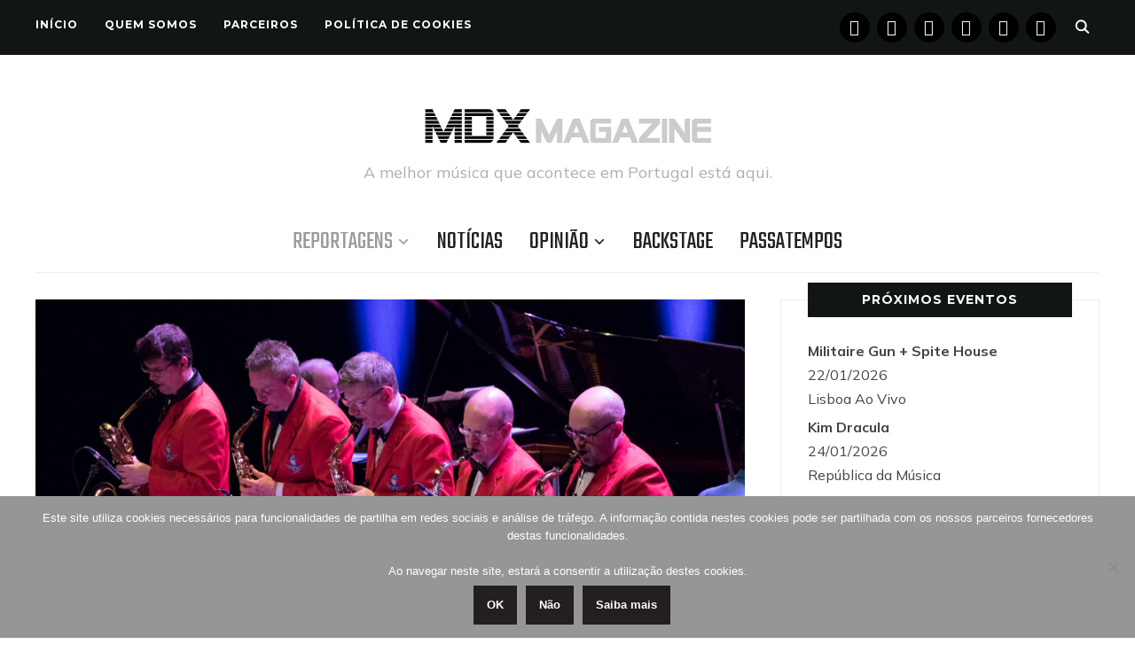

--- FILE ---
content_type: text/html; charset=UTF-8
request_url: https://www.musicaemdx.pt/2018/02/12/glenn-miller-orchestra-no-ccb-uma-viagem-no-tempo/
body_size: 18189
content:
<!DOCTYPE html><html lang="pt-PT"><head><meta charset="UTF-8"><meta name="viewport" content="width=device-width, initial-scale=1.0"><link rel="profile" href="https://gmpg.org/xfn/11"><link rel="pingback" href="https://www.musicaemdx.pt/xmlrpc.php"><link rel="preload" as="font" href="https://www.musicaemdx.pt/wp-content/themes/wpzoom-indigo/fonts/indigo.ttf" type="font/ttf" crossorigin><meta name='robots' content='index, follow, max-image-preview:large, max-snippet:-1, max-video-preview:-1' /><link media="all" href="https://www.musicaemdx.pt/wp-content/cache/autoptimize/css/autoptimize_0aac966ea0f56f41d4e075540ab26d04.css" rel="stylesheet"><title>Glenn Miller Orchestra no CCB, uma viagem no tempo - Música em DX</title><link rel="canonical" href="https://www.musicaemdx.pt/2018/02/12/glenn-miller-orchestra-no-ccb-uma-viagem-no-tempo/" /><meta property="og:locale" content="pt_PT" /><meta property="og:type" content="article" /><meta property="og:title" content="Glenn Miller Orchestra no CCB, uma viagem no tempo - Música em DX" /><meta property="og:description" content="A Glenn Miller Orchestra, dirigida atualmente pelo maestro Ray McVay, regressou a Portugal para três [&hellip;]" /><meta property="og:url" content="https://www.musicaemdx.pt/2018/02/12/glenn-miller-orchestra-no-ccb-uma-viagem-no-tempo/" /><meta property="og:site_name" content="Música em DX" /><meta property="article:publisher" content="https://www.facebook.com/musicaemdx" /><meta property="article:published_time" content="2018-02-12T16:04:01+00:00" /><meta property="article:modified_time" content="2018-02-16T01:01:22+00:00" /><meta property="og:image" content="https://i1.wp.com/www.musicaemdx.pt/wp-content/uploads/2018/02/G.M.O.png?fit=1200%2C590&ssl=1" /><meta property="og:image:width" content="1200" /><meta property="og:image:height" content="590" /><meta property="og:image:type" content="image/png" /><meta name="author" content="João Catarino" /><meta name="twitter:card" content="summary_large_image" /><meta name="twitter:creator" content="@musicaemdx" /><meta name="twitter:site" content="@musicaemdx" /><meta name="twitter:label1" content="Escrito por" /><meta name="twitter:data1" content="João Catarino" /><meta name="twitter:label2" content="Tempo estimado de leitura" /><meta name="twitter:data2" content="4 minutos" /> <script type="application/ld+json" class="yoast-schema-graph">{"@context":"https://schema.org","@graph":[{"@type":"Article","@id":"https://www.musicaemdx.pt/2018/02/12/glenn-miller-orchestra-no-ccb-uma-viagem-no-tempo/#article","isPartOf":{"@id":"https://www.musicaemdx.pt/2018/02/12/glenn-miller-orchestra-no-ccb-uma-viagem-no-tempo/"},"author":{"name":"João Catarino","@id":"https://www.musicaemdx.pt/#/schema/person/003a1a07c341384ca6f7e7a2fa45ff66"},"headline":"Glenn Miller Orchestra no CCB, uma viagem no tempo","datePublished":"2018-02-12T16:04:01+00:00","dateModified":"2018-02-16T01:01:22+00:00","mainEntityOfPage":{"@id":"https://www.musicaemdx.pt/2018/02/12/glenn-miller-orchestra-no-ccb-uma-viagem-no-tempo/"},"wordCount":879,"publisher":{"@id":"https://www.musicaemdx.pt/#organization"},"image":{"@id":"https://www.musicaemdx.pt/2018/02/12/glenn-miller-orchestra-no-ccb-uma-viagem-no-tempo/#primaryimage"},"thumbnailUrl":"https://i0.wp.com/www.musicaemdx.pt/wp-content/uploads/2018/02/G.M.O.png?fit=1200%2C590&ssl=1","keywords":["Ana Pereira","CCB","Glenn Miller Orchestra","João Catarino","ReportagemMDX"],"articleSection":["Concertos","Reportagens"],"inLanguage":"pt-PT"},{"@type":"WebPage","@id":"https://www.musicaemdx.pt/2018/02/12/glenn-miller-orchestra-no-ccb-uma-viagem-no-tempo/","url":"https://www.musicaemdx.pt/2018/02/12/glenn-miller-orchestra-no-ccb-uma-viagem-no-tempo/","name":"Glenn Miller Orchestra no CCB, uma viagem no tempo - Música em DX","isPartOf":{"@id":"https://www.musicaemdx.pt/#website"},"primaryImageOfPage":{"@id":"https://www.musicaemdx.pt/2018/02/12/glenn-miller-orchestra-no-ccb-uma-viagem-no-tempo/#primaryimage"},"image":{"@id":"https://www.musicaemdx.pt/2018/02/12/glenn-miller-orchestra-no-ccb-uma-viagem-no-tempo/#primaryimage"},"thumbnailUrl":"https://i0.wp.com/www.musicaemdx.pt/wp-content/uploads/2018/02/G.M.O.png?fit=1200%2C590&ssl=1","datePublished":"2018-02-12T16:04:01+00:00","dateModified":"2018-02-16T01:01:22+00:00","breadcrumb":{"@id":"https://www.musicaemdx.pt/2018/02/12/glenn-miller-orchestra-no-ccb-uma-viagem-no-tempo/#breadcrumb"},"inLanguage":"pt-PT","potentialAction":[{"@type":"ReadAction","target":["https://www.musicaemdx.pt/2018/02/12/glenn-miller-orchestra-no-ccb-uma-viagem-no-tempo/"]}]},{"@type":"ImageObject","inLanguage":"pt-PT","@id":"https://www.musicaemdx.pt/2018/02/12/glenn-miller-orchestra-no-ccb-uma-viagem-no-tempo/#primaryimage","url":"https://i0.wp.com/www.musicaemdx.pt/wp-content/uploads/2018/02/G.M.O.png?fit=1200%2C590&ssl=1","contentUrl":"https://i0.wp.com/www.musicaemdx.pt/wp-content/uploads/2018/02/G.M.O.png?fit=1200%2C590&ssl=1","width":1200,"height":590},{"@type":"BreadcrumbList","@id":"https://www.musicaemdx.pt/2018/02/12/glenn-miller-orchestra-no-ccb-uma-viagem-no-tempo/#breadcrumb","itemListElement":[{"@type":"ListItem","position":1,"name":"Home","item":"https://www.musicaemdx.pt/"},{"@type":"ListItem","position":2,"name":"Glenn Miller Orchestra no CCB, uma viagem no tempo"}]},{"@type":"WebSite","@id":"https://www.musicaemdx.pt/#website","url":"https://www.musicaemdx.pt/","name":"Música em DX","description":"A melhor música que acontece em Portugal está aqui.","publisher":{"@id":"https://www.musicaemdx.pt/#organization"},"potentialAction":[{"@type":"SearchAction","target":{"@type":"EntryPoint","urlTemplate":"https://www.musicaemdx.pt/?s={search_term_string}"},"query-input":{"@type":"PropertyValueSpecification","valueRequired":true,"valueName":"search_term_string"}}],"inLanguage":"pt-PT"},{"@type":"Organization","@id":"https://www.musicaemdx.pt/#organization","name":"Música em DX","url":"https://www.musicaemdx.pt/","logo":{"@type":"ImageObject","inLanguage":"pt-PT","@id":"https://www.musicaemdx.pt/#/schema/logo/image/","url":"https://i0.wp.com/www.musicaemdx.pt/wp-content/uploads/2018/09/Logotipo-Fundo-Branco-High-Res_Horiz_350x75.jpg?fit=350%2C75&ssl=1","contentUrl":"https://i0.wp.com/www.musicaemdx.pt/wp-content/uploads/2018/09/Logotipo-Fundo-Branco-High-Res_Horiz_350x75.jpg?fit=350%2C75&ssl=1","width":350,"height":75,"caption":"Música em DX"},"image":{"@id":"https://www.musicaemdx.pt/#/schema/logo/image/"},"sameAs":["https://www.facebook.com/musicaemdx","https://x.com/musicaemdx","https://www.instagram.com/musicaemdx/","https://www.pinterest.com/musicaemdx/","https://www.youtube.com/channel/UCJxIjYrT6Qlm-YVg_-RhwFA"]},{"@type":"Person","@id":"https://www.musicaemdx.pt/#/schema/person/003a1a07c341384ca6f7e7a2fa45ff66","name":"João Catarino","sameAs":["https://www.musicaemdx.pt/tag/joao-catarino/"],"url":"https://www.musicaemdx.pt/author/joaocatarino/"}]}</script> <link rel='dns-prefetch' href='//stats.wp.com' /><link rel='dns-prefetch' href='//fonts.googleapis.com' /><link rel='dns-prefetch' href='//v0.wordpress.com' /><link rel='dns-prefetch' href='//widgets.wp.com' /><link rel='dns-prefetch' href='//s0.wp.com' /><link rel='dns-prefetch' href='//0.gravatar.com' /><link rel='dns-prefetch' href='//1.gravatar.com' /><link rel='dns-prefetch' href='//2.gravatar.com' /><link rel='dns-prefetch' href='//jetpack.wordpress.com' /><link rel='dns-prefetch' href='//public-api.wordpress.com' /><link rel='preconnect' href='//i0.wp.com' /><link rel='preconnect' href='//c0.wp.com' /><link rel="alternate" type="application/rss+xml" title="Música em DX &raquo; Feed" href="https://www.musicaemdx.pt/feed" /><link rel="alternate" type="application/rss+xml" title="Música em DX &raquo; Feed de comentários" href="https://www.musicaemdx.pt/comments/feed/" /><link rel="alternate" title="oEmbed (JSON)" type="application/json+oembed" href="https://www.musicaemdx.pt/wp-json/oembed/1.0/embed?url=https%3A%2F%2Fwww.musicaemdx.pt%2F2018%2F02%2F12%2Fglenn-miller-orchestra-no-ccb-uma-viagem-no-tempo%2F" /><link rel="alternate" title="oEmbed (XML)" type="text/xml+oembed" href="https://www.musicaemdx.pt/wp-json/oembed/1.0/embed?url=https%3A%2F%2Fwww.musicaemdx.pt%2F2018%2F02%2F12%2Fglenn-miller-orchestra-no-ccb-uma-viagem-no-tempo%2F&#038;format=xml" /><link rel='stylesheet' id='dashicons-css' href='https://www.musicaemdx.pt/wp-includes/css/dashicons.min.css' type='text/css' media='all' /><link rel='stylesheet' id='indigo-google-fonts-css' href='https://fonts.googleapis.com/css?family=Mulish%3Aregular%2C700%2C700i%2Citalic%7COswald%3Aregular%2C700%7CMontserrat%3Aregular%2C700%7CTeko%3Aregular%2C700&#038;subset=latin&#038;display=swap&#038;ver=6.9' type='text/css' media='all' /><link rel='stylesheet' id='indigo-google-font-default-css' href='//fonts.googleapis.com/css?family=Oswald%3A400%2C500%2C700&#038;display=swap&#038;ver=6.9' type='text/css' media='all' /><link rel='preload' as='font'  id='wpzoom-social-icons-font-academicons-woff2-css' href='https://www.musicaemdx.pt/wp-content/plugins/social-icons-widget-by-wpzoom/assets/font/academicons.woff2'  type='font/woff2' crossorigin /><link rel='preload' as='font'  id='wpzoom-social-icons-font-fontawesome-3-woff2-css' href='https://www.musicaemdx.pt/wp-content/plugins/social-icons-widget-by-wpzoom/assets/font/fontawesome-webfont.woff2'  type='font/woff2' crossorigin /><link rel='preload' as='font'  id='wpzoom-social-icons-font-genericons-woff-css' href='https://www.musicaemdx.pt/wp-content/plugins/social-icons-widget-by-wpzoom/assets/font/Genericons.woff'  type='font/woff' crossorigin /><link rel='preload' as='font'  id='wpzoom-social-icons-font-socicon-woff2-css' href='https://www.musicaemdx.pt/wp-content/plugins/social-icons-widget-by-wpzoom/assets/font/socicon.woff2'  type='font/woff2' crossorigin /> <script type="text/javascript" id="jetpack_related-posts-js-extra">var related_posts_js_options = {"post_heading":"h4"};
//# sourceURL=jetpack_related-posts-js-extra</script> <script type="text/javascript" src="https://www.musicaemdx.pt/wp-includes/js/jquery/jquery.min.js" id="jquery-core-js"></script> <script type="text/javascript" id="wp-util-js-extra">var _wpUtilSettings = {"ajax":{"url":"/wp-admin/admin-ajax.php"}};
//# sourceURL=wp-util-js-extra</script> <link rel="https://api.w.org/" href="https://www.musicaemdx.pt/wp-json/" /><link rel="alternate" title="JSON" type="application/json" href="https://www.musicaemdx.pt/wp-json/wp/v2/posts/27343" /><link rel="EditURI" type="application/rsd+xml" title="RSD" href="https://www.musicaemdx.pt/xmlrpc.php?rsd" /><link rel='shortlink' href='https://wp.me/p5MaUC-771' /><meta name="generator" content="Indigo 1.0.23" /><meta name="generator" content="WPZOOM Framework 2.0.8" /><link rel="icon" href="https://i0.wp.com/www.musicaemdx.pt/wp-content/uploads/2018/10/cropped-02-MDX-Icon-512x512.png?fit=32%2C32&#038;ssl=1" sizes="32x32" /><link rel="icon" href="https://i0.wp.com/www.musicaemdx.pt/wp-content/uploads/2018/10/cropped-02-MDX-Icon-512x512.png?fit=192%2C192&#038;ssl=1" sizes="192x192" /><link rel="apple-touch-icon" href="https://i0.wp.com/www.musicaemdx.pt/wp-content/uploads/2018/10/cropped-02-MDX-Icon-512x512.png?fit=180%2C180&#038;ssl=1" /><meta name="msapplication-TileImage" content="https://i0.wp.com/www.musicaemdx.pt/wp-content/uploads/2018/10/cropped-02-MDX-Icon-512x512.png?fit=270%2C270&#038;ssl=1" /></head><body class="wp-singular post-template-default single single-post postid-27343 single-format-gallery wp-custom-logo wp-theme-wpzoom-indigo cookies-not-set"><div class="page-wrap"><header class="site-header"><nav class="top-navbar" role="navigation"><div class="inner-wrap"><div id="navbar-top"><div class="menu-menu-de-topo-container"><ul id="menu-menu-de-topo" class="navbar-wpz dropdown sf-menu"><li id="menu-item-53222" class="menu-item menu-item-type-custom menu-item-object-custom menu-item-home menu-item-53222"><a href="https://www.musicaemdx.pt">Início</a></li><li id="menu-item-53220" class="menu-item menu-item-type-post_type menu-item-object-page menu-item-53220"><a href="https://www.musicaemdx.pt/quem-somos/">Quem Somos</a></li><li id="menu-item-53219" class="menu-item menu-item-type-post_type menu-item-object-page menu-item-53219"><a href="https://www.musicaemdx.pt/parceiros/">Parceiros</a></li><li id="menu-item-53223" class="menu-item menu-item-type-post_type menu-item-object-page menu-item-privacy-policy menu-item-53223"><a rel="privacy-policy" href="https://www.musicaemdx.pt/politica-de-cookies/">Política de Cookies</a></li></ul></div></div><div id="sb-search" class="sb-search"><form method="get" id="searchform" action="https://www.musicaemdx.pt/"> <input type="search" class="sb-search-input" placeholder="Enter your keywords..."  name="s" id="s" /> <input type="submit" id="searchsubmit" class="sb-search-submit" value="Search" /> <span class="sb-icon-search"></span></form></div><div class="header_social"><div id="zoom-social-icons-widget-3" class="widget zoom-social-icons-widget"><h3 class="title"><span>Segue-nos</span></h3><ul class="zoom-social-icons-list zoom-social-icons-list--with-canvas zoom-social-icons-list--round zoom-social-icons-list--no-labels"><li class="zoom-social_icons-list__item"> <a class="zoom-social_icons-list__link" href="https://www.facebook.com/musicaemdx" target="_blank" title="Facebook" rel="nofollow noopener noreferrer me"> <span class="screen-reader-text">facebook</span> <span class="zoom-social_icons-list-span social-icon socicon socicon-facebook" data-hover-rule="background-color" data-hover-color="#000000" style="background-color : #000000; font-size: 18px; padding:8px" ></span> </a></li><li class="zoom-social_icons-list__item"> <a class="zoom-social_icons-list__link" href="https://instagram.com/mdxmagazine" target="_blank" title="Instagram" rel="nofollow noopener noreferrer me"> <span class="screen-reader-text">instagram</span> <span class="zoom-social_icons-list-span social-icon socicon socicon-instagram" data-hover-rule="background-color" data-hover-color="#000000" style="background-color : #000000; font-size: 18px; padding:8px" ></span> </a></li><li class="zoom-social_icons-list__item"> <a class="zoom-social_icons-list__link" href="https://www.youtube.com/channel/UCJxIjYrT6Qlm-YVg_-RhwFA" target="_blank" title="" rel="nofollow noopener noreferrer me"> <span class="screen-reader-text">youtube</span> <span class="zoom-social_icons-list-span social-icon socicon socicon-youtube" data-hover-rule="background-color" data-hover-color="#000000" style="background-color : #000000; font-size: 18px; padding:8px" ></span> </a></li><li class="zoom-social_icons-list__item"> <a class="zoom-social_icons-list__link" href="https://x.com/musicaemdx" target="_blank" title="" rel="nofollow noopener noreferrer me"> <span class="screen-reader-text">x</span> <span class="zoom-social_icons-list-span social-icon socicon socicon-x" data-hover-rule="background-color" data-hover-color="#000" style="background-color : #000; font-size: 18px; padding:8px" ></span> </a></li><li class="zoom-social_icons-list__item"> <a class="zoom-social_icons-list__link" href="https://www.pinterest.com/pin/584975439071658958/" target="_blank" title="" rel="nofollow noopener noreferrer me"> <span class="screen-reader-text">pinterest</span> <span class="zoom-social_icons-list-span social-icon socicon socicon-pinterest" data-hover-rule="background-color" data-hover-color="#000000" style="background-color : #000000; font-size: 18px; padding:8px" ></span> </a></li><li class="zoom-social_icons-list__item"> <a class="zoom-social_icons-list__link" href="https://www.tumblr.com/musicaemdx" target="_blank" title="" rel="nofollow noopener noreferrer me"> <span class="screen-reader-text">tumblr</span> <span class="zoom-social_icons-list-span social-icon socicon socicon-tumblr" data-hover-rule="background-color" data-hover-color="#000000" style="background-color : #000000; font-size: 18px; padding:8px" ></span> </a></li></ul></div></div></div></nav><div class="clear"></div><div class="inner-wrap"><div class="navbar-brand-wpz"> <a href="https://www.musicaemdx.pt/" class="custom-logo-link" rel="home" itemprop="url"><img width="325" height="75" src="https://i0.wp.com/www.musicaemdx.pt/wp-content/uploads/2025/10/Logotipo-MDX-Magazine-Fundo-Branco-650-x-150.png?fit=325%2C75&amp;ssl=1" class="custom-logo no-lazyload no-lazy a3-notlazy" alt="Música em DX" itemprop="logo" decoding="async" data-attachment-id="57610" data-permalink="https://www.musicaemdx.pt/logotipo-mdx-magazine-fundo-branco-650-x-150/" data-orig-file="https://i0.wp.com/www.musicaemdx.pt/wp-content/uploads/2025/10/Logotipo-MDX-Magazine-Fundo-Branco-650-x-150.png?fit=650%2C150&amp;ssl=1" data-orig-size="650,150" data-comments-opened="1" data-image-meta="{&quot;aperture&quot;:&quot;0&quot;,&quot;credit&quot;:&quot;&quot;,&quot;camera&quot;:&quot;&quot;,&quot;caption&quot;:&quot;&quot;,&quot;created_timestamp&quot;:&quot;0&quot;,&quot;copyright&quot;:&quot;&quot;,&quot;focal_length&quot;:&quot;0&quot;,&quot;iso&quot;:&quot;0&quot;,&quot;shutter_speed&quot;:&quot;0&quot;,&quot;title&quot;:&quot;&quot;,&quot;orientation&quot;:&quot;0&quot;}" data-image-title="Logotipo MDX Magazine Fundo Branco 650 x 150" data-image-description="" data-image-caption="" data-medium-file="https://i0.wp.com/www.musicaemdx.pt/wp-content/uploads/2025/10/Logotipo-MDX-Magazine-Fundo-Branco-650-x-150.png?fit=300%2C69&amp;ssl=1" data-large-file="https://i0.wp.com/www.musicaemdx.pt/wp-content/uploads/2025/10/Logotipo-MDX-Magazine-Fundo-Branco-650-x-150.png?fit=650%2C150&amp;ssl=1" /></a><p class="tagline">A melhor música que acontece em Portugal está aqui.</p></div><nav class="main-navbar" role="navigation"><div class="navbar-header-main"><div id="menu-main-slide" class="menu-principal-container"><ul id="menu-principal" class="menu"><li id="menu-item-39" class="menu-item menu-item-type-taxonomy menu-item-object-category current-post-ancestor current-menu-parent current-post-parent menu-item-has-children menu-item-39"><a href="https://www.musicaemdx.pt/category/reportagens/">Reportagens</a><ul class="sub-menu"><li id="menu-item-40" class="menu-item menu-item-type-taxonomy menu-item-object-category current-post-ancestor current-menu-parent current-post-parent menu-item-40"><a href="https://www.musicaemdx.pt/category/reportagens/concertos/">Concertos</a></li><li id="menu-item-41" class="menu-item menu-item-type-taxonomy menu-item-object-category menu-item-has-children menu-item-41"><a href="https://www.musicaemdx.pt/category/reportagens/festivais/">Festivais</a><ul class="sub-menu"><li id="menu-item-16517" class="menu-item menu-item-type-taxonomy menu-item-object-category menu-item-16517"><a href="https://www.musicaemdx.pt/category/reportagens/festivais/amplifest/">Amplifest</a></li><li id="menu-item-20009" class="menu-item menu-item-type-taxonomy menu-item-object-category menu-item-has-children menu-item-20009"><a href="https://www.musicaemdx.pt/category/reportagens/festivais/barreiro-rocks/">Barreiro Rocks</a><ul class="sub-menu"><li id="menu-item-34173" class="menu-item menu-item-type-taxonomy menu-item-object-category menu-item-34173"><a href="https://www.musicaemdx.pt/category/reportagens/festivais/barreiro-rocks/br-2016/">2016</a></li><li id="menu-item-34174" class="menu-item menu-item-type-taxonomy menu-item-object-category menu-item-34174"><a href="https://www.musicaemdx.pt/category/reportagens/festivais/barreiro-rocks/br-2017/">2017</a></li><li id="menu-item-34175" class="menu-item menu-item-type-taxonomy menu-item-object-category menu-item-34175"><a href="https://www.musicaemdx.pt/category/reportagens/festivais/barreiro-rocks/br-2018/">2018</a></li></ul></li><li id="menu-item-10560" class="menu-item menu-item-type-taxonomy menu-item-object-category menu-item-has-children menu-item-10560"><a href="https://www.musicaemdx.pt/category/reportagens/festivais/bons-sons/">Bons Sons</a><ul class="sub-menu"><li id="menu-item-16363" class="menu-item menu-item-type-taxonomy menu-item-object-category menu-item-16363"><a href="https://www.musicaemdx.pt/category/reportagens/festivais/bons-sons/bs-2015/">2015</a></li><li id="menu-item-16364" class="menu-item menu-item-type-taxonomy menu-item-object-category menu-item-16364"><a href="https://www.musicaemdx.pt/category/reportagens/festivais/bons-sons/bs-2016/">2016</a></li><li id="menu-item-23619" class="menu-item menu-item-type-taxonomy menu-item-object-category menu-item-23619"><a href="https://www.musicaemdx.pt/category/reportagens/festivais/bons-sons/bs-2017/">2017</a></li><li id="menu-item-31999" class="menu-item menu-item-type-taxonomy menu-item-object-category menu-item-31999"><a href="https://www.musicaemdx.pt/category/reportagens/festivais/bons-sons/bs-2018/">2018</a></li><li id="menu-item-39954" class="menu-item menu-item-type-taxonomy menu-item-object-category menu-item-39954"><a href="https://www.musicaemdx.pt/category/reportagens/festivais/bons-sons/bs-2019/">2019</a></li></ul></li><li id="menu-item-23142" class="menu-item menu-item-type-taxonomy menu-item-object-category menu-item-23142"><a href="https://www.musicaemdx.pt/category/reportagens/festivais/edpcooljazz/">EDPCOOLJAZZ</a></li><li id="menu-item-51402" class="menu-item menu-item-type-taxonomy menu-item-object-category menu-item-has-children menu-item-51402"><a href="https://www.musicaemdx.pt/category/reportagens/festivais/evilliv%c7%9d/">EVIL LIVƎ</a><ul class="sub-menu"><li id="menu-item-51401" class="menu-item menu-item-type-taxonomy menu-item-object-category menu-item-51401"><a href="https://www.musicaemdx.pt/category/reportagens/festivais/evilliv%c7%9d/el-2023/">2023</a></li><li id="menu-item-53911" class="menu-item menu-item-type-taxonomy menu-item-object-category menu-item-53911"><a href="https://www.musicaemdx.pt/category/reportagens/festivais/evilliv%c7%9d/el-2024/">2024</a></li><li id="menu-item-56972" class="menu-item menu-item-type-taxonomy menu-item-object-category menu-item-56972"><a href="https://www.musicaemdx.pt/category/reportagens/festivais/evilliv%c7%9d/el-2025/">2025</a></li></ul></li><li id="menu-item-10805" class="menu-item menu-item-type-taxonomy menu-item-object-category menu-item-has-children menu-item-10805"><a href="https://www.musicaemdx.pt/category/reportagens/festivais/indie-music-fest/">Indie Music Fest</a><ul class="sub-menu"><li id="menu-item-16361" class="menu-item menu-item-type-taxonomy menu-item-object-category menu-item-16361"><a href="https://www.musicaemdx.pt/category/reportagens/festivais/indie-music-fest/imf-2015/">2015</a></li><li id="menu-item-16362" class="menu-item menu-item-type-taxonomy menu-item-object-category menu-item-16362"><a href="https://www.musicaemdx.pt/category/reportagens/festivais/indie-music-fest/imf-2016/">2016</a></li></ul></li><li id="menu-item-18264" class="menu-item menu-item-type-taxonomy menu-item-object-category menu-item-has-children menu-item-18264"><a href="https://www.musicaemdx.pt/category/reportagens/festivais/jameson-urban-routes/">Jameson Urban Routes</a><ul class="sub-menu"><li id="menu-item-18266" class="menu-item menu-item-type-taxonomy menu-item-object-category menu-item-18266"><a href="https://www.musicaemdx.pt/category/reportagens/festivais/jameson-urban-routes/jur-2014/">2014</a></li><li id="menu-item-18267" class="menu-item menu-item-type-taxonomy menu-item-object-category menu-item-18267"><a href="https://www.musicaemdx.pt/category/reportagens/festivais/jameson-urban-routes/jur-2015/">2015</a></li><li id="menu-item-18265" class="menu-item menu-item-type-taxonomy menu-item-object-category menu-item-18265"><a href="https://www.musicaemdx.pt/category/reportagens/festivais/jameson-urban-routes/jur-2016/">2016</a></li><li id="menu-item-25273" class="menu-item menu-item-type-taxonomy menu-item-object-category menu-item-25273"><a href="https://www.musicaemdx.pt/category/reportagens/festivais/jameson-urban-routes/jur-2017/">2017</a></li><li id="menu-item-34297" class="menu-item menu-item-type-taxonomy menu-item-object-category menu-item-34297"><a href="https://www.musicaemdx.pt/category/reportagens/festivais/jameson-urban-routes/jur-2018/">2018</a></li></ul></li><li id="menu-item-21900" class="menu-item menu-item-type-taxonomy menu-item-object-category menu-item-has-children menu-item-21900"><a href="https://www.musicaemdx.pt/category/reportagens/festivais/lisbon-psych-fest/">Lisbon Psych Fest</a><ul class="sub-menu"><li id="menu-item-21902" class="menu-item menu-item-type-taxonomy menu-item-object-category menu-item-21902"><a href="https://www.musicaemdx.pt/category/reportagens/festivais/lisbon-psych-fest/lpf-2015/">2015</a></li><li id="menu-item-21903" class="menu-item menu-item-type-taxonomy menu-item-object-category menu-item-21903"><a href="https://www.musicaemdx.pt/category/reportagens/festivais/lisbon-psych-fest/lpf-2016/">2016</a></li><li id="menu-item-21901" class="menu-item menu-item-type-taxonomy menu-item-object-category menu-item-21901"><a href="https://www.musicaemdx.pt/category/reportagens/festivais/lisbon-psych-fest/lpf-2017/">2017</a></li></ul></li><li id="menu-item-49665" class="menu-item menu-item-type-taxonomy menu-item-object-category menu-item-49665"><a href="https://www.musicaemdx.pt/category/reportagens/festivais/kalorama/">MEO Kalorama</a></li><li id="menu-item-28676" class="menu-item menu-item-type-taxonomy menu-item-object-category menu-item-28676"><a href="https://www.musicaemdx.pt/category/reportagens/festivais/mil/">MIL &#8211; Lisbon International Music Festival</a></li><li id="menu-item-19350" class="menu-item menu-item-type-taxonomy menu-item-object-category menu-item-has-children menu-item-19350"><a href="https://www.musicaemdx.pt/category/reportagens/festivais/misty-fest/">Misty Fest</a><ul class="sub-menu"><li id="menu-item-19351" class="menu-item menu-item-type-taxonomy menu-item-object-category menu-item-19351"><a href="https://www.musicaemdx.pt/category/reportagens/festivais/misty-fest/misty-fest-2015/">2015</a></li><li id="menu-item-19349" class="menu-item menu-item-type-taxonomy menu-item-object-category menu-item-19349"><a href="https://www.musicaemdx.pt/category/reportagens/festivais/misty-fest/misty-fest-2016/">2016</a></li><li id="menu-item-25807" class="menu-item menu-item-type-taxonomy menu-item-object-category menu-item-25807"><a href="https://www.musicaemdx.pt/category/reportagens/festivais/misty-fest/misty-fest-2017/">2017</a></li><li id="menu-item-34290" class="menu-item menu-item-type-taxonomy menu-item-object-category menu-item-34290"><a href="https://www.musicaemdx.pt/category/reportagens/festivais/misty-fest/misty-fest-2018/">2018</a></li></ul></li><li id="menu-item-792" class="menu-item menu-item-type-taxonomy menu-item-object-category menu-item-has-children menu-item-792"><a href="https://www.musicaemdx.pt/category/reportagens/festivais/nos-alive/">NOS Alive</a><ul class="sub-menu"><li id="menu-item-8343" class="menu-item menu-item-type-taxonomy menu-item-object-category menu-item-8343"><a href="https://www.musicaemdx.pt/category/reportagens/festivais/nos-alive/na2014/">2014</a></li><li id="menu-item-8344" class="menu-item menu-item-type-taxonomy menu-item-object-category menu-item-8344"><a href="https://www.musicaemdx.pt/category/reportagens/festivais/nos-alive/na2015/">2015</a></li><li id="menu-item-13460" class="menu-item menu-item-type-taxonomy menu-item-object-category menu-item-13460"><a href="https://www.musicaemdx.pt/category/reportagens/festivais/nos-alive/na2016/">2016</a></li><li id="menu-item-19668" class="menu-item menu-item-type-taxonomy menu-item-object-category menu-item-19668"><a href="https://www.musicaemdx.pt/category/reportagens/festivais/nos-alive/na2017/">2017</a></li><li id="menu-item-30581" class="menu-item menu-item-type-taxonomy menu-item-object-category menu-item-30581"><a href="https://www.musicaemdx.pt/category/reportagens/festivais/nos-alive/na2018/">2018</a></li><li id="menu-item-38413" class="menu-item menu-item-type-taxonomy menu-item-object-category menu-item-38413"><a href="https://www.musicaemdx.pt/category/reportagens/festivais/nos-alive/na2019/">2019</a></li><li id="menu-item-49123" class="menu-item menu-item-type-taxonomy menu-item-object-category menu-item-49123"><a href="https://www.musicaemdx.pt/category/reportagens/festivais/nos-alive/na2022/">2022</a></li><li id="menu-item-51400" class="menu-item menu-item-type-taxonomy menu-item-object-category menu-item-51400"><a href="https://www.musicaemdx.pt/category/reportagens/festivais/nos-alive/na2023/">2023</a></li><li id="menu-item-57130" class="menu-item menu-item-type-taxonomy menu-item-object-category menu-item-57130"><a href="https://www.musicaemdx.pt/category/reportagens/festivais/nos-alive/na2025/">2025</a></li></ul></li><li id="menu-item-7036" class="menu-item menu-item-type-taxonomy menu-item-object-category menu-item-has-children menu-item-7036"><a href="https://www.musicaemdx.pt/category/reportagens/festivais/primavera-sound/">Primavera Sound</a><ul class="sub-menu"><li id="menu-item-16359" class="menu-item menu-item-type-taxonomy menu-item-object-category menu-item-16359"><a href="https://www.musicaemdx.pt/category/reportagens/festivais/primavera-sound/ps-2015/">2015</a></li><li id="menu-item-16360" class="menu-item menu-item-type-taxonomy menu-item-object-category menu-item-16360"><a href="https://www.musicaemdx.pt/category/reportagens/festivais/primavera-sound/ps-2016/">2016</a></li><li id="menu-item-22491" class="menu-item menu-item-type-taxonomy menu-item-object-category menu-item-22491"><a href="https://www.musicaemdx.pt/category/reportagens/festivais/primavera-sound/ps-2017/">2017</a></li><li id="menu-item-29567" class="menu-item menu-item-type-taxonomy menu-item-object-category menu-item-29567"><a href="https://www.musicaemdx.pt/category/reportagens/festivais/primavera-sound/ps-2018/">2018</a></li><li id="menu-item-37988" class="menu-item menu-item-type-taxonomy menu-item-object-category menu-item-37988"><a href="https://www.musicaemdx.pt/category/reportagens/festivais/primavera-sound/ps-2019/">2019</a></li><li id="menu-item-48738" class="menu-item menu-item-type-taxonomy menu-item-object-category menu-item-48738"><a href="https://www.musicaemdx.pt/category/reportagens/festivais/primavera-sound/ps-2022/">2022</a></li><li id="menu-item-51233" class="menu-item menu-item-type-taxonomy menu-item-object-category menu-item-51233"><a href="https://www.musicaemdx.pt/category/reportagens/festivais/primavera-sound/ps-2023/">2023</a></li><li id="menu-item-53899" class="menu-item menu-item-type-taxonomy menu-item-object-category menu-item-53899"><a href="https://www.musicaemdx.pt/category/reportagens/festivais/primavera-sound/ps-2024/">2024</a></li><li id="menu-item-56874" class="menu-item menu-item-type-taxonomy menu-item-object-category menu-item-56874"><a href="https://www.musicaemdx.pt/category/reportagens/festivais/primavera-sound/ps-2025/">2025</a></li></ul></li><li id="menu-item-16483" class="menu-item menu-item-type-taxonomy menu-item-object-category menu-item-16483"><a href="https://www.musicaemdx.pt/category/reportagens/festivais/resurrection-fest/">Resurrection Fest</a></li><li id="menu-item-1771" class="menu-item menu-item-type-taxonomy menu-item-object-category menu-item-has-children menu-item-1771"><a href="https://www.musicaemdx.pt/category/reportagens/festivais/reverence/">Reverence</a><ul class="sub-menu"><li id="menu-item-9524" class="menu-item menu-item-type-taxonomy menu-item-object-category menu-item-9524"><a href="https://www.musicaemdx.pt/category/reportagens/festivais/reverence/reverence-2014/">2014</a></li><li id="menu-item-10023" class="menu-item menu-item-type-taxonomy menu-item-object-category menu-item-10023"><a href="https://www.musicaemdx.pt/category/reportagens/festivais/reverence/reverence-2015/">2015</a></li><li id="menu-item-13448" class="menu-item menu-item-type-taxonomy menu-item-object-category menu-item-13448"><a href="https://www.musicaemdx.pt/category/reportagens/festivais/reverence/reverence-2016/">2016</a></li><li id="menu-item-24102" class="menu-item menu-item-type-taxonomy menu-item-object-category menu-item-24102"><a href="https://www.musicaemdx.pt/category/reportagens/festivais/reverence/reverence-2017/">2017</a></li></ul></li><li id="menu-item-23541" class="menu-item menu-item-type-taxonomy menu-item-object-category menu-item-has-children menu-item-23541"><a href="https://www.musicaemdx.pt/category/reportagens/festivais/sonicblast-moledo/">SonicBlast Moledo</a><ul class="sub-menu"><li id="menu-item-23542" class="menu-item menu-item-type-taxonomy menu-item-object-category menu-item-23542"><a href="https://www.musicaemdx.pt/category/reportagens/festivais/sonicblast-moledo/sb-2016/">2016</a></li><li id="menu-item-23543" class="menu-item menu-item-type-taxonomy menu-item-object-category menu-item-23543"><a href="https://www.musicaemdx.pt/category/reportagens/festivais/sonicblast-moledo/sb-2017/">2017</a></li><li id="menu-item-32035" class="menu-item menu-item-type-taxonomy menu-item-object-category menu-item-32035"><a href="https://www.musicaemdx.pt/category/reportagens/festivais/sonicblast-moledo/sb-2018/">2018</a></li><li id="menu-item-39962" class="menu-item menu-item-type-taxonomy menu-item-object-category menu-item-39962"><a href="https://www.musicaemdx.pt/category/reportagens/festivais/sonicblast-moledo/sb-2019/">2019</a></li><li id="menu-item-51576" class="menu-item menu-item-type-taxonomy menu-item-object-category menu-item-51576"><a href="https://www.musicaemdx.pt/category/reportagens/festivais/sonicblast-moledo/2023/">2023</a></li></ul></li><li id="menu-item-34299" class="menu-item menu-item-type-taxonomy menu-item-object-category menu-item-has-children menu-item-34299"><a href="https://www.musicaemdx.pt/category/reportagens/festivais/super-bock-em-stock/">Super Bock Em Stock</a><ul class="sub-menu"><li id="menu-item-34300" class="menu-item menu-item-type-taxonomy menu-item-object-category menu-item-34300"><a href="https://www.musicaemdx.pt/category/reportagens/festivais/super-bock-em-stock/sbes-2018/">2018</a></li><li id="menu-item-41515" class="menu-item menu-item-type-taxonomy menu-item-object-category menu-item-41515"><a href="https://www.musicaemdx.pt/category/reportagens/festivais/super-bock-em-stock/sbes-2019/">2019</a></li></ul></li><li id="menu-item-16358" class="menu-item menu-item-type-taxonomy menu-item-object-category menu-item-has-children menu-item-16358"><a href="https://www.musicaemdx.pt/category/reportagens/festivais/super-bock-super-rock/">Super Bock Super Rock</a><ul class="sub-menu"><li id="menu-item-19236" class="menu-item menu-item-type-taxonomy menu-item-object-category menu-item-19236"><a href="https://www.musicaemdx.pt/category/reportagens/festivais/super-bock-super-rock/sbsr-2016/">2016</a></li><li id="menu-item-19235" class="menu-item menu-item-type-taxonomy menu-item-object-category menu-item-19235"><a href="https://www.musicaemdx.pt/category/reportagens/festivais/super-bock-super-rock/sbsr-2017/">2017</a></li><li id="menu-item-30659" class="menu-item menu-item-type-taxonomy menu-item-object-category menu-item-30659"><a href="https://www.musicaemdx.pt/category/reportagens/festivais/super-bock-super-rock/sbr-2018/">2018</a></li><li id="menu-item-38659" class="menu-item menu-item-type-taxonomy menu-item-object-category menu-item-38659"><a href="https://www.musicaemdx.pt/category/reportagens/festivais/super-bock-super-rock/sbsr-2019/">2019</a></li></ul></li><li id="menu-item-26411" class="menu-item menu-item-type-taxonomy menu-item-object-category menu-item-26411"><a href="https://www.musicaemdx.pt/category/reportagens/festivais/tremor/">Tremor</a></li><li id="menu-item-12833" class="menu-item menu-item-type-taxonomy menu-item-object-category menu-item-has-children menu-item-12833"><a href="https://www.musicaemdx.pt/category/reportagens/festivais/vodafone-mexefest/">Vodafone Mexefest</a><ul class="sub-menu"><li id="menu-item-18766" class="menu-item menu-item-type-taxonomy menu-item-object-category menu-item-18766"><a href="https://www.musicaemdx.pt/category/reportagens/festivais/vodafone-mexefest/vm-2015/">2015</a></li><li id="menu-item-18767" class="menu-item menu-item-type-taxonomy menu-item-object-category menu-item-18767"><a href="https://www.musicaemdx.pt/category/reportagens/festivais/vodafone-mexefest/vm-2016/">2016</a></li><li id="menu-item-25445" class="menu-item menu-item-type-taxonomy menu-item-object-category menu-item-25445"><a href="https://www.musicaemdx.pt/category/reportagens/festivais/vodafone-mexefest/vm-2017/">2017</a></li></ul></li><li id="menu-item-17631" class="menu-item menu-item-type-taxonomy menu-item-object-category menu-item-has-children menu-item-17631"><a href="https://www.musicaemdx.pt/category/reportagens/festivais/voa-heavy-rock/">VOA Heavy Rock</a><ul class="sub-menu"><li id="menu-item-23544" class="menu-item menu-item-type-taxonomy menu-item-object-category menu-item-23544"><a href="https://www.musicaemdx.pt/category/reportagens/festivais/voa-heavy-rock/voa-2016/">2016</a></li><li id="menu-item-23545" class="menu-item menu-item-type-taxonomy menu-item-object-category menu-item-23545"><a href="https://www.musicaemdx.pt/category/reportagens/festivais/voa-heavy-rock/voa-2017/">2017</a></li><li id="menu-item-38658" class="menu-item menu-item-type-taxonomy menu-item-object-category menu-item-38658"><a href="https://www.musicaemdx.pt/category/reportagens/festivais/voa-heavy-rock/voa-2019/">2019</a></li><li id="menu-item-49011" class="menu-item menu-item-type-taxonomy menu-item-object-category menu-item-49011"><a href="https://www.musicaemdx.pt/category/reportagens/festivais/voa-heavy-rock/voa-2022/">2022</a></li></ul></li><li id="menu-item-599" class="menu-item menu-item-type-taxonomy menu-item-object-category menu-item-has-children menu-item-599"><a href="https://www.musicaemdx.pt/category/reportagens/festivais/vodafone-paredes-de-coura/">Vodafone Paredes de Coura</a><ul class="sub-menu"><li id="menu-item-4957" class="menu-item menu-item-type-taxonomy menu-item-object-category menu-item-4957"><a href="https://www.musicaemdx.pt/category/reportagens/festivais/vodafone-paredes-de-coura/pdc2014/">2014</a></li><li id="menu-item-4956" class="menu-item menu-item-type-taxonomy menu-item-object-category menu-item-4956"><a href="https://www.musicaemdx.pt/category/reportagens/festivais/vodafone-paredes-de-coura/pdc2015/">2015</a></li><li id="menu-item-17320" class="menu-item menu-item-type-taxonomy menu-item-object-category menu-item-17320"><a href="https://www.musicaemdx.pt/category/reportagens/festivais/vodafone-paredes-de-coura/pdc2016/">2016</a></li><li id="menu-item-19669" class="menu-item menu-item-type-taxonomy menu-item-object-category menu-item-19669"><a href="https://www.musicaemdx.pt/category/reportagens/festivais/vodafone-paredes-de-coura/pdc2017/">2017</a></li><li id="menu-item-31683" class="menu-item menu-item-type-taxonomy menu-item-object-category menu-item-31683"><a href="https://www.musicaemdx.pt/category/reportagens/festivais/vodafone-paredes-de-coura/pdc2018/">2018</a></li><li id="menu-item-39482" class="menu-item menu-item-type-taxonomy menu-item-object-category menu-item-39482"><a href="https://www.musicaemdx.pt/category/reportagens/festivais/vodafone-paredes-de-coura/pdc2019/">2019</a></li><li id="menu-item-49642" class="menu-item menu-item-type-taxonomy menu-item-object-category menu-item-49642"><a href="https://www.musicaemdx.pt/category/reportagens/festivais/vodafone-paredes-de-coura/pdc2022/">2022</a></li><li id="menu-item-51659" class="menu-item menu-item-type-taxonomy menu-item-object-category menu-item-51659"><a href="https://www.musicaemdx.pt/category/reportagens/festivais/vodafone-paredes-de-coura/pdc2023/">2023</a></li><li id="menu-item-54284" class="menu-item menu-item-type-taxonomy menu-item-object-category menu-item-54284"><a href="https://www.musicaemdx.pt/category/reportagens/festivais/vodafone-paredes-de-coura/pdc2024/">2024</a></li></ul></li><li id="menu-item-2278" class="menu-item menu-item-type-taxonomy menu-item-object-category menu-item-2278"><a href="https://www.musicaemdx.pt/category/reportagens/festivais/festivais-outros/">Outros</a></li></ul></li><li id="menu-item-4712" class="menu-item menu-item-type-taxonomy menu-item-object-category menu-item-has-children menu-item-4712"><a href="https://www.musicaemdx.pt/category/reportagens/outros-eventos/">Outros Eventos</a><ul class="sub-menu"><li id="menu-item-12806" class="menu-item menu-item-type-taxonomy menu-item-object-category menu-item-12806"><a href="https://www.musicaemdx.pt/category/reportagens/outros-eventos/portugal-festival-awards-2015/">Portugal Festival Awards&#8217;15</a></li><li id="menu-item-13496" class="menu-item menu-item-type-taxonomy menu-item-object-category menu-item-has-children menu-item-13496"><a href="https://www.musicaemdx.pt/category/reportagens/outros-eventos/talkfest/">Talkfest</a><ul class="sub-menu"><li id="menu-item-13497" class="menu-item menu-item-type-taxonomy menu-item-object-category menu-item-13497"><a href="https://www.musicaemdx.pt/category/reportagens/outros-eventos/talkfest/talkfest-2015/">2015</a></li><li id="menu-item-13498" class="menu-item menu-item-type-taxonomy menu-item-object-category menu-item-13498"><a href="https://www.musicaemdx.pt/category/reportagens/outros-eventos/talkfest/talkfest-2016/">2016</a></li></ul></li></ul></li></ul></li><li id="menu-item-18938" class="menu-item menu-item-type-taxonomy menu-item-object-category menu-item-18938"><a href="https://www.musicaemdx.pt/category/noticias/">Notícias</a></li><li id="menu-item-26694" class="menu-item menu-item-type-taxonomy menu-item-object-category menu-item-has-children menu-item-26694"><a href="https://www.musicaemdx.pt/category/opiniao/">Opinião</a><ul class="sub-menu"><li id="menu-item-26695" class="menu-item menu-item-type-taxonomy menu-item-object-category menu-item-26695"><a href="https://www.musicaemdx.pt/category/opiniao/reviews-opiniao/">Reviews</a></li><li id="menu-item-26698" class="menu-item menu-item-type-taxonomy menu-item-object-category menu-item-26698"><a href="https://www.musicaemdx.pt/category/opiniao/cronicas/">Crónicas</a></li></ul></li><li id="menu-item-18940" class="menu-item menu-item-type-taxonomy menu-item-object-category menu-item-18940"><a href="https://www.musicaemdx.pt/category/backstage/">Backstage</a></li><li id="menu-item-32950" class="menu-item menu-item-type-taxonomy menu-item-object-category menu-item-32950"><a href="https://www.musicaemdx.pt/category/passatempos/">Passatempos</a></li></ul></div></div><div id="navbar-main"><div class="menu-principal-container"><ul id="menu-principal-1" class="navbar-wpz dropdown sf-menu"><li class="menu-item menu-item-type-taxonomy menu-item-object-category current-post-ancestor current-menu-parent current-post-parent menu-item-has-children menu-item-39"><a href="https://www.musicaemdx.pt/category/reportagens/">Reportagens</a><ul class="sub-menu"><li class="menu-item menu-item-type-taxonomy menu-item-object-category current-post-ancestor current-menu-parent current-post-parent menu-item-40"><a href="https://www.musicaemdx.pt/category/reportagens/concertos/">Concertos</a></li><li class="menu-item menu-item-type-taxonomy menu-item-object-category menu-item-has-children menu-item-41"><a href="https://www.musicaemdx.pt/category/reportagens/festivais/">Festivais</a><ul class="sub-menu"><li class="menu-item menu-item-type-taxonomy menu-item-object-category menu-item-16517"><a href="https://www.musicaemdx.pt/category/reportagens/festivais/amplifest/">Amplifest</a></li><li class="menu-item menu-item-type-taxonomy menu-item-object-category menu-item-has-children menu-item-20009"><a href="https://www.musicaemdx.pt/category/reportagens/festivais/barreiro-rocks/">Barreiro Rocks</a><ul class="sub-menu"><li class="menu-item menu-item-type-taxonomy menu-item-object-category menu-item-34173"><a href="https://www.musicaemdx.pt/category/reportagens/festivais/barreiro-rocks/br-2016/">2016</a></li><li class="menu-item menu-item-type-taxonomy menu-item-object-category menu-item-34174"><a href="https://www.musicaemdx.pt/category/reportagens/festivais/barreiro-rocks/br-2017/">2017</a></li><li class="menu-item menu-item-type-taxonomy menu-item-object-category menu-item-34175"><a href="https://www.musicaemdx.pt/category/reportagens/festivais/barreiro-rocks/br-2018/">2018</a></li></ul></li><li class="menu-item menu-item-type-taxonomy menu-item-object-category menu-item-has-children menu-item-10560"><a href="https://www.musicaemdx.pt/category/reportagens/festivais/bons-sons/">Bons Sons</a><ul class="sub-menu"><li class="menu-item menu-item-type-taxonomy menu-item-object-category menu-item-16363"><a href="https://www.musicaemdx.pt/category/reportagens/festivais/bons-sons/bs-2015/">2015</a></li><li class="menu-item menu-item-type-taxonomy menu-item-object-category menu-item-16364"><a href="https://www.musicaemdx.pt/category/reportagens/festivais/bons-sons/bs-2016/">2016</a></li><li class="menu-item menu-item-type-taxonomy menu-item-object-category menu-item-23619"><a href="https://www.musicaemdx.pt/category/reportagens/festivais/bons-sons/bs-2017/">2017</a></li><li class="menu-item menu-item-type-taxonomy menu-item-object-category menu-item-31999"><a href="https://www.musicaemdx.pt/category/reportagens/festivais/bons-sons/bs-2018/">2018</a></li><li class="menu-item menu-item-type-taxonomy menu-item-object-category menu-item-39954"><a href="https://www.musicaemdx.pt/category/reportagens/festivais/bons-sons/bs-2019/">2019</a></li></ul></li><li class="menu-item menu-item-type-taxonomy menu-item-object-category menu-item-23142"><a href="https://www.musicaemdx.pt/category/reportagens/festivais/edpcooljazz/">EDPCOOLJAZZ</a></li><li class="menu-item menu-item-type-taxonomy menu-item-object-category menu-item-has-children menu-item-51402"><a href="https://www.musicaemdx.pt/category/reportagens/festivais/evilliv%c7%9d/">EVIL LIVƎ</a><ul class="sub-menu"><li class="menu-item menu-item-type-taxonomy menu-item-object-category menu-item-51401"><a href="https://www.musicaemdx.pt/category/reportagens/festivais/evilliv%c7%9d/el-2023/">2023</a></li><li class="menu-item menu-item-type-taxonomy menu-item-object-category menu-item-53911"><a href="https://www.musicaemdx.pt/category/reportagens/festivais/evilliv%c7%9d/el-2024/">2024</a></li><li class="menu-item menu-item-type-taxonomy menu-item-object-category menu-item-56972"><a href="https://www.musicaemdx.pt/category/reportagens/festivais/evilliv%c7%9d/el-2025/">2025</a></li></ul></li><li class="menu-item menu-item-type-taxonomy menu-item-object-category menu-item-has-children menu-item-10805"><a href="https://www.musicaemdx.pt/category/reportagens/festivais/indie-music-fest/">Indie Music Fest</a><ul class="sub-menu"><li class="menu-item menu-item-type-taxonomy menu-item-object-category menu-item-16361"><a href="https://www.musicaemdx.pt/category/reportagens/festivais/indie-music-fest/imf-2015/">2015</a></li><li class="menu-item menu-item-type-taxonomy menu-item-object-category menu-item-16362"><a href="https://www.musicaemdx.pt/category/reportagens/festivais/indie-music-fest/imf-2016/">2016</a></li></ul></li><li class="menu-item menu-item-type-taxonomy menu-item-object-category menu-item-has-children menu-item-18264"><a href="https://www.musicaemdx.pt/category/reportagens/festivais/jameson-urban-routes/">Jameson Urban Routes</a><ul class="sub-menu"><li class="menu-item menu-item-type-taxonomy menu-item-object-category menu-item-18266"><a href="https://www.musicaemdx.pt/category/reportagens/festivais/jameson-urban-routes/jur-2014/">2014</a></li><li class="menu-item menu-item-type-taxonomy menu-item-object-category menu-item-18267"><a href="https://www.musicaemdx.pt/category/reportagens/festivais/jameson-urban-routes/jur-2015/">2015</a></li><li class="menu-item menu-item-type-taxonomy menu-item-object-category menu-item-18265"><a href="https://www.musicaemdx.pt/category/reportagens/festivais/jameson-urban-routes/jur-2016/">2016</a></li><li class="menu-item menu-item-type-taxonomy menu-item-object-category menu-item-25273"><a href="https://www.musicaemdx.pt/category/reportagens/festivais/jameson-urban-routes/jur-2017/">2017</a></li><li class="menu-item menu-item-type-taxonomy menu-item-object-category menu-item-34297"><a href="https://www.musicaemdx.pt/category/reportagens/festivais/jameson-urban-routes/jur-2018/">2018</a></li></ul></li><li class="menu-item menu-item-type-taxonomy menu-item-object-category menu-item-has-children menu-item-21900"><a href="https://www.musicaemdx.pt/category/reportagens/festivais/lisbon-psych-fest/">Lisbon Psych Fest</a><ul class="sub-menu"><li class="menu-item menu-item-type-taxonomy menu-item-object-category menu-item-21902"><a href="https://www.musicaemdx.pt/category/reportagens/festivais/lisbon-psych-fest/lpf-2015/">2015</a></li><li class="menu-item menu-item-type-taxonomy menu-item-object-category menu-item-21903"><a href="https://www.musicaemdx.pt/category/reportagens/festivais/lisbon-psych-fest/lpf-2016/">2016</a></li><li class="menu-item menu-item-type-taxonomy menu-item-object-category menu-item-21901"><a href="https://www.musicaemdx.pt/category/reportagens/festivais/lisbon-psych-fest/lpf-2017/">2017</a></li></ul></li><li class="menu-item menu-item-type-taxonomy menu-item-object-category menu-item-49665"><a href="https://www.musicaemdx.pt/category/reportagens/festivais/kalorama/">MEO Kalorama</a></li><li class="menu-item menu-item-type-taxonomy menu-item-object-category menu-item-28676"><a href="https://www.musicaemdx.pt/category/reportagens/festivais/mil/">MIL &#8211; Lisbon International Music Festival</a></li><li class="menu-item menu-item-type-taxonomy menu-item-object-category menu-item-has-children menu-item-19350"><a href="https://www.musicaemdx.pt/category/reportagens/festivais/misty-fest/">Misty Fest</a><ul class="sub-menu"><li class="menu-item menu-item-type-taxonomy menu-item-object-category menu-item-19351"><a href="https://www.musicaemdx.pt/category/reportagens/festivais/misty-fest/misty-fest-2015/">2015</a></li><li class="menu-item menu-item-type-taxonomy menu-item-object-category menu-item-19349"><a href="https://www.musicaemdx.pt/category/reportagens/festivais/misty-fest/misty-fest-2016/">2016</a></li><li class="menu-item menu-item-type-taxonomy menu-item-object-category menu-item-25807"><a href="https://www.musicaemdx.pt/category/reportagens/festivais/misty-fest/misty-fest-2017/">2017</a></li><li class="menu-item menu-item-type-taxonomy menu-item-object-category menu-item-34290"><a href="https://www.musicaemdx.pt/category/reportagens/festivais/misty-fest/misty-fest-2018/">2018</a></li></ul></li><li class="menu-item menu-item-type-taxonomy menu-item-object-category menu-item-has-children menu-item-792"><a href="https://www.musicaemdx.pt/category/reportagens/festivais/nos-alive/">NOS Alive</a><ul class="sub-menu"><li class="menu-item menu-item-type-taxonomy menu-item-object-category menu-item-8343"><a href="https://www.musicaemdx.pt/category/reportagens/festivais/nos-alive/na2014/">2014</a></li><li class="menu-item menu-item-type-taxonomy menu-item-object-category menu-item-8344"><a href="https://www.musicaemdx.pt/category/reportagens/festivais/nos-alive/na2015/">2015</a></li><li class="menu-item menu-item-type-taxonomy menu-item-object-category menu-item-13460"><a href="https://www.musicaemdx.pt/category/reportagens/festivais/nos-alive/na2016/">2016</a></li><li class="menu-item menu-item-type-taxonomy menu-item-object-category menu-item-19668"><a href="https://www.musicaemdx.pt/category/reportagens/festivais/nos-alive/na2017/">2017</a></li><li class="menu-item menu-item-type-taxonomy menu-item-object-category menu-item-30581"><a href="https://www.musicaemdx.pt/category/reportagens/festivais/nos-alive/na2018/">2018</a></li><li class="menu-item menu-item-type-taxonomy menu-item-object-category menu-item-38413"><a href="https://www.musicaemdx.pt/category/reportagens/festivais/nos-alive/na2019/">2019</a></li><li class="menu-item menu-item-type-taxonomy menu-item-object-category menu-item-49123"><a href="https://www.musicaemdx.pt/category/reportagens/festivais/nos-alive/na2022/">2022</a></li><li class="menu-item menu-item-type-taxonomy menu-item-object-category menu-item-51400"><a href="https://www.musicaemdx.pt/category/reportagens/festivais/nos-alive/na2023/">2023</a></li><li class="menu-item menu-item-type-taxonomy menu-item-object-category menu-item-57130"><a href="https://www.musicaemdx.pt/category/reportagens/festivais/nos-alive/na2025/">2025</a></li></ul></li><li class="menu-item menu-item-type-taxonomy menu-item-object-category menu-item-has-children menu-item-7036"><a href="https://www.musicaemdx.pt/category/reportagens/festivais/primavera-sound/">Primavera Sound</a><ul class="sub-menu"><li class="menu-item menu-item-type-taxonomy menu-item-object-category menu-item-16359"><a href="https://www.musicaemdx.pt/category/reportagens/festivais/primavera-sound/ps-2015/">2015</a></li><li class="menu-item menu-item-type-taxonomy menu-item-object-category menu-item-16360"><a href="https://www.musicaemdx.pt/category/reportagens/festivais/primavera-sound/ps-2016/">2016</a></li><li class="menu-item menu-item-type-taxonomy menu-item-object-category menu-item-22491"><a href="https://www.musicaemdx.pt/category/reportagens/festivais/primavera-sound/ps-2017/">2017</a></li><li class="menu-item menu-item-type-taxonomy menu-item-object-category menu-item-29567"><a href="https://www.musicaemdx.pt/category/reportagens/festivais/primavera-sound/ps-2018/">2018</a></li><li class="menu-item menu-item-type-taxonomy menu-item-object-category menu-item-37988"><a href="https://www.musicaemdx.pt/category/reportagens/festivais/primavera-sound/ps-2019/">2019</a></li><li class="menu-item menu-item-type-taxonomy menu-item-object-category menu-item-48738"><a href="https://www.musicaemdx.pt/category/reportagens/festivais/primavera-sound/ps-2022/">2022</a></li><li class="menu-item menu-item-type-taxonomy menu-item-object-category menu-item-51233"><a href="https://www.musicaemdx.pt/category/reportagens/festivais/primavera-sound/ps-2023/">2023</a></li><li class="menu-item menu-item-type-taxonomy menu-item-object-category menu-item-53899"><a href="https://www.musicaemdx.pt/category/reportagens/festivais/primavera-sound/ps-2024/">2024</a></li><li class="menu-item menu-item-type-taxonomy menu-item-object-category menu-item-56874"><a href="https://www.musicaemdx.pt/category/reportagens/festivais/primavera-sound/ps-2025/">2025</a></li></ul></li><li class="menu-item menu-item-type-taxonomy menu-item-object-category menu-item-16483"><a href="https://www.musicaemdx.pt/category/reportagens/festivais/resurrection-fest/">Resurrection Fest</a></li><li class="menu-item menu-item-type-taxonomy menu-item-object-category menu-item-has-children menu-item-1771"><a href="https://www.musicaemdx.pt/category/reportagens/festivais/reverence/">Reverence</a><ul class="sub-menu"><li class="menu-item menu-item-type-taxonomy menu-item-object-category menu-item-9524"><a href="https://www.musicaemdx.pt/category/reportagens/festivais/reverence/reverence-2014/">2014</a></li><li class="menu-item menu-item-type-taxonomy menu-item-object-category menu-item-10023"><a href="https://www.musicaemdx.pt/category/reportagens/festivais/reverence/reverence-2015/">2015</a></li><li class="menu-item menu-item-type-taxonomy menu-item-object-category menu-item-13448"><a href="https://www.musicaemdx.pt/category/reportagens/festivais/reverence/reverence-2016/">2016</a></li><li class="menu-item menu-item-type-taxonomy menu-item-object-category menu-item-24102"><a href="https://www.musicaemdx.pt/category/reportagens/festivais/reverence/reverence-2017/">2017</a></li></ul></li><li class="menu-item menu-item-type-taxonomy menu-item-object-category menu-item-has-children menu-item-23541"><a href="https://www.musicaemdx.pt/category/reportagens/festivais/sonicblast-moledo/">SonicBlast Moledo</a><ul class="sub-menu"><li class="menu-item menu-item-type-taxonomy menu-item-object-category menu-item-23542"><a href="https://www.musicaemdx.pt/category/reportagens/festivais/sonicblast-moledo/sb-2016/">2016</a></li><li class="menu-item menu-item-type-taxonomy menu-item-object-category menu-item-23543"><a href="https://www.musicaemdx.pt/category/reportagens/festivais/sonicblast-moledo/sb-2017/">2017</a></li><li class="menu-item menu-item-type-taxonomy menu-item-object-category menu-item-32035"><a href="https://www.musicaemdx.pt/category/reportagens/festivais/sonicblast-moledo/sb-2018/">2018</a></li><li class="menu-item menu-item-type-taxonomy menu-item-object-category menu-item-39962"><a href="https://www.musicaemdx.pt/category/reportagens/festivais/sonicblast-moledo/sb-2019/">2019</a></li><li class="menu-item menu-item-type-taxonomy menu-item-object-category menu-item-51576"><a href="https://www.musicaemdx.pt/category/reportagens/festivais/sonicblast-moledo/2023/">2023</a></li></ul></li><li class="menu-item menu-item-type-taxonomy menu-item-object-category menu-item-has-children menu-item-34299"><a href="https://www.musicaemdx.pt/category/reportagens/festivais/super-bock-em-stock/">Super Bock Em Stock</a><ul class="sub-menu"><li class="menu-item menu-item-type-taxonomy menu-item-object-category menu-item-34300"><a href="https://www.musicaemdx.pt/category/reportagens/festivais/super-bock-em-stock/sbes-2018/">2018</a></li><li class="menu-item menu-item-type-taxonomy menu-item-object-category menu-item-41515"><a href="https://www.musicaemdx.pt/category/reportagens/festivais/super-bock-em-stock/sbes-2019/">2019</a></li></ul></li><li class="menu-item menu-item-type-taxonomy menu-item-object-category menu-item-has-children menu-item-16358"><a href="https://www.musicaemdx.pt/category/reportagens/festivais/super-bock-super-rock/">Super Bock Super Rock</a><ul class="sub-menu"><li class="menu-item menu-item-type-taxonomy menu-item-object-category menu-item-19236"><a href="https://www.musicaemdx.pt/category/reportagens/festivais/super-bock-super-rock/sbsr-2016/">2016</a></li><li class="menu-item menu-item-type-taxonomy menu-item-object-category menu-item-19235"><a href="https://www.musicaemdx.pt/category/reportagens/festivais/super-bock-super-rock/sbsr-2017/">2017</a></li><li class="menu-item menu-item-type-taxonomy menu-item-object-category menu-item-30659"><a href="https://www.musicaemdx.pt/category/reportagens/festivais/super-bock-super-rock/sbr-2018/">2018</a></li><li class="menu-item menu-item-type-taxonomy menu-item-object-category menu-item-38659"><a href="https://www.musicaemdx.pt/category/reportagens/festivais/super-bock-super-rock/sbsr-2019/">2019</a></li></ul></li><li class="menu-item menu-item-type-taxonomy menu-item-object-category menu-item-26411"><a href="https://www.musicaemdx.pt/category/reportagens/festivais/tremor/">Tremor</a></li><li class="menu-item menu-item-type-taxonomy menu-item-object-category menu-item-has-children menu-item-12833"><a href="https://www.musicaemdx.pt/category/reportagens/festivais/vodafone-mexefest/">Vodafone Mexefest</a><ul class="sub-menu"><li class="menu-item menu-item-type-taxonomy menu-item-object-category menu-item-18766"><a href="https://www.musicaemdx.pt/category/reportagens/festivais/vodafone-mexefest/vm-2015/">2015</a></li><li class="menu-item menu-item-type-taxonomy menu-item-object-category menu-item-18767"><a href="https://www.musicaemdx.pt/category/reportagens/festivais/vodafone-mexefest/vm-2016/">2016</a></li><li class="menu-item menu-item-type-taxonomy menu-item-object-category menu-item-25445"><a href="https://www.musicaemdx.pt/category/reportagens/festivais/vodafone-mexefest/vm-2017/">2017</a></li></ul></li><li class="menu-item menu-item-type-taxonomy menu-item-object-category menu-item-has-children menu-item-17631"><a href="https://www.musicaemdx.pt/category/reportagens/festivais/voa-heavy-rock/">VOA Heavy Rock</a><ul class="sub-menu"><li class="menu-item menu-item-type-taxonomy menu-item-object-category menu-item-23544"><a href="https://www.musicaemdx.pt/category/reportagens/festivais/voa-heavy-rock/voa-2016/">2016</a></li><li class="menu-item menu-item-type-taxonomy menu-item-object-category menu-item-23545"><a href="https://www.musicaemdx.pt/category/reportagens/festivais/voa-heavy-rock/voa-2017/">2017</a></li><li class="menu-item menu-item-type-taxonomy menu-item-object-category menu-item-38658"><a href="https://www.musicaemdx.pt/category/reportagens/festivais/voa-heavy-rock/voa-2019/">2019</a></li><li class="menu-item menu-item-type-taxonomy menu-item-object-category menu-item-49011"><a href="https://www.musicaemdx.pt/category/reportagens/festivais/voa-heavy-rock/voa-2022/">2022</a></li></ul></li><li class="menu-item menu-item-type-taxonomy menu-item-object-category menu-item-has-children menu-item-599"><a href="https://www.musicaemdx.pt/category/reportagens/festivais/vodafone-paredes-de-coura/">Vodafone Paredes de Coura</a><ul class="sub-menu"><li class="menu-item menu-item-type-taxonomy menu-item-object-category menu-item-4957"><a href="https://www.musicaemdx.pt/category/reportagens/festivais/vodafone-paredes-de-coura/pdc2014/">2014</a></li><li class="menu-item menu-item-type-taxonomy menu-item-object-category menu-item-4956"><a href="https://www.musicaemdx.pt/category/reportagens/festivais/vodafone-paredes-de-coura/pdc2015/">2015</a></li><li class="menu-item menu-item-type-taxonomy menu-item-object-category menu-item-17320"><a href="https://www.musicaemdx.pt/category/reportagens/festivais/vodafone-paredes-de-coura/pdc2016/">2016</a></li><li class="menu-item menu-item-type-taxonomy menu-item-object-category menu-item-19669"><a href="https://www.musicaemdx.pt/category/reportagens/festivais/vodafone-paredes-de-coura/pdc2017/">2017</a></li><li class="menu-item menu-item-type-taxonomy menu-item-object-category menu-item-31683"><a href="https://www.musicaemdx.pt/category/reportagens/festivais/vodafone-paredes-de-coura/pdc2018/">2018</a></li><li class="menu-item menu-item-type-taxonomy menu-item-object-category menu-item-39482"><a href="https://www.musicaemdx.pt/category/reportagens/festivais/vodafone-paredes-de-coura/pdc2019/">2019</a></li><li class="menu-item menu-item-type-taxonomy menu-item-object-category menu-item-49642"><a href="https://www.musicaemdx.pt/category/reportagens/festivais/vodafone-paredes-de-coura/pdc2022/">2022</a></li><li class="menu-item menu-item-type-taxonomy menu-item-object-category menu-item-51659"><a href="https://www.musicaemdx.pt/category/reportagens/festivais/vodafone-paredes-de-coura/pdc2023/">2023</a></li><li class="menu-item menu-item-type-taxonomy menu-item-object-category menu-item-54284"><a href="https://www.musicaemdx.pt/category/reportagens/festivais/vodafone-paredes-de-coura/pdc2024/">2024</a></li></ul></li><li class="menu-item menu-item-type-taxonomy menu-item-object-category menu-item-2278"><a href="https://www.musicaemdx.pt/category/reportagens/festivais/festivais-outros/">Outros</a></li></ul></li><li class="menu-item menu-item-type-taxonomy menu-item-object-category menu-item-has-children menu-item-4712"><a href="https://www.musicaemdx.pt/category/reportagens/outros-eventos/">Outros Eventos</a><ul class="sub-menu"><li class="menu-item menu-item-type-taxonomy menu-item-object-category menu-item-12806"><a href="https://www.musicaemdx.pt/category/reportagens/outros-eventos/portugal-festival-awards-2015/">Portugal Festival Awards&#8217;15</a></li><li class="menu-item menu-item-type-taxonomy menu-item-object-category menu-item-has-children menu-item-13496"><a href="https://www.musicaemdx.pt/category/reportagens/outros-eventos/talkfest/">Talkfest</a><ul class="sub-menu"><li class="menu-item menu-item-type-taxonomy menu-item-object-category menu-item-13497"><a href="https://www.musicaemdx.pt/category/reportagens/outros-eventos/talkfest/talkfest-2015/">2015</a></li><li class="menu-item menu-item-type-taxonomy menu-item-object-category menu-item-13498"><a href="https://www.musicaemdx.pt/category/reportagens/outros-eventos/talkfest/talkfest-2016/">2016</a></li></ul></li></ul></li></ul></li><li class="menu-item menu-item-type-taxonomy menu-item-object-category menu-item-18938"><a href="https://www.musicaemdx.pt/category/noticias/">Notícias</a></li><li class="menu-item menu-item-type-taxonomy menu-item-object-category menu-item-has-children menu-item-26694"><a href="https://www.musicaemdx.pt/category/opiniao/">Opinião</a><ul class="sub-menu"><li class="menu-item menu-item-type-taxonomy menu-item-object-category menu-item-26695"><a href="https://www.musicaemdx.pt/category/opiniao/reviews-opiniao/">Reviews</a></li><li class="menu-item menu-item-type-taxonomy menu-item-object-category menu-item-26698"><a href="https://www.musicaemdx.pt/category/opiniao/cronicas/">Crónicas</a></li></ul></li><li class="menu-item menu-item-type-taxonomy menu-item-object-category menu-item-18940"><a href="https://www.musicaemdx.pt/category/backstage/">Backstage</a></li><li class="menu-item menu-item-type-taxonomy menu-item-object-category menu-item-32950"><a href="https://www.musicaemdx.pt/category/passatempos/">Passatempos</a></li></ul></div></div></nav><div class="clear"></div></div></header><div class="inner-wrap"><main id="main" class="site-main" role="main"><div class="content-area"><article id="post-27343" class="post-27343 post type-post status-publish format-gallery has-post-thumbnail hentry category-concertos category-reportagens tag-ana-pereira tag-ccb tag-glenn-miller-orchestra tag-joao-catarino tag-reportagemmdx post_format-post-format-gallery"><header class="entry-image"><div class="post-thumb"> <img width="800" height="393" src="https://i0.wp.com/www.musicaemdx.pt/wp-content/uploads/2018/02/G.M.O.png?fit=800%2C393&amp;ssl=1" class="attachment-loop-large size-loop-large wp-post-image" alt="" decoding="async" fetchpriority="high" srcset="https://i0.wp.com/www.musicaemdx.pt/wp-content/uploads/2018/02/G.M.O.png?w=1200&amp;ssl=1 1200w, https://i0.wp.com/www.musicaemdx.pt/wp-content/uploads/2018/02/G.M.O.png?resize=300%2C148&amp;ssl=1 300w, https://i0.wp.com/www.musicaemdx.pt/wp-content/uploads/2018/02/G.M.O.png?resize=768%2C378&amp;ssl=1 768w, https://i0.wp.com/www.musicaemdx.pt/wp-content/uploads/2018/02/G.M.O.png?resize=1024%2C503&amp;ssl=1 1024w" sizes="(max-width: 800px) 100vw, 800px" data-attachment-id="27352" data-permalink="https://www.musicaemdx.pt/2018/02/12/glenn-miller-orchestra-no-ccb-uma-viagem-no-tempo/g-m-o/" data-orig-file="https://i0.wp.com/www.musicaemdx.pt/wp-content/uploads/2018/02/G.M.O.png?fit=1200%2C590&amp;ssl=1" data-orig-size="1200,590" data-comments-opened="0" data-image-meta="{&quot;aperture&quot;:&quot;0&quot;,&quot;credit&quot;:&quot;&quot;,&quot;camera&quot;:&quot;&quot;,&quot;caption&quot;:&quot;&quot;,&quot;created_timestamp&quot;:&quot;0&quot;,&quot;copyright&quot;:&quot;&quot;,&quot;focal_length&quot;:&quot;0&quot;,&quot;iso&quot;:&quot;0&quot;,&quot;shutter_speed&quot;:&quot;0&quot;,&quot;title&quot;:&quot;&quot;,&quot;orientation&quot;:&quot;0&quot;}" data-image-title="Glenn Miller Orchestra" data-image-description="" data-image-caption="" data-medium-file="https://i0.wp.com/www.musicaemdx.pt/wp-content/uploads/2018/02/G.M.O.png?fit=300%2C148&amp;ssl=1" data-large-file="https://i0.wp.com/www.musicaemdx.pt/wp-content/uploads/2018/02/G.M.O.png?fit=800%2C393&amp;ssl=1" /></div></header><div class="post_wrapper_main"><div class="wpz-float-sharing"><div class="sharedaddy sd-sharing-enabled"><div class="robots-nocontent sd-block sd-social sd-social-icon-text sd-sharing"><h3 class="sd-title">PARTILHA NA TUA REDE SOCIAL</h3><div class="sd-content"><ul><li class="share-facebook"><a rel="nofollow noopener noreferrer"
 data-shared="sharing-facebook-27343"
 class="share-facebook sd-button share-icon"
 href="https://www.musicaemdx.pt/2018/02/12/glenn-miller-orchestra-no-ccb-uma-viagem-no-tempo/?share=facebook"
 target="_blank"
 aria-labelledby="sharing-facebook-27343"
 > <span id="sharing-facebook-27343" hidden>Click to share on Facebook (Opens in new window)</span> <span>Facebook</span> </a></li><li class="share-jetpack-whatsapp"><a rel="nofollow noopener noreferrer"
 data-shared="sharing-whatsapp-27343"
 class="share-jetpack-whatsapp sd-button share-icon"
 href="https://www.musicaemdx.pt/2018/02/12/glenn-miller-orchestra-no-ccb-uma-viagem-no-tempo/?share=jetpack-whatsapp"
 target="_blank"
 aria-labelledby="sharing-whatsapp-27343"
 > <span id="sharing-whatsapp-27343" hidden>Click to share on WhatsApp (Opens in new window)</span> <span>WhatsApp</span> </a></li><li class="share-email"><a rel="nofollow noopener noreferrer"
 data-shared="sharing-email-27343"
 class="share-email sd-button share-icon"
 href="mailto:?subject=%5BShared%20Post%5D%20Glenn%20Miller%20Orchestra%20no%20CCB%2C%20uma%20viagem%20no%20tempo&#038;body=https%3A%2F%2Fwww.musicaemdx.pt%2F2018%2F02%2F12%2Fglenn-miller-orchestra-no-ccb-uma-viagem-no-tempo%2F&#038;share=email"
 target="_blank"
 aria-labelledby="sharing-email-27343"
 data-email-share-error-title="Do you have email set up?" data-email-share-error-text="If you&#039;re having problems sharing via email, you might not have email set up for your browser. You may need to create a new email yourself." data-email-share-nonce="21516b4bf1" data-email-share-track-url="https://www.musicaemdx.pt/2018/02/12/glenn-miller-orchestra-no-ccb-uma-viagem-no-tempo/?share=email"> <span id="sharing-email-27343" hidden>Click to email a link to a friend (Opens in new window)</span> <span>Email</span> </a></li><li class="share-x"><a rel="nofollow noopener noreferrer"
 data-shared="sharing-x-27343"
 class="share-x sd-button share-icon"
 href="https://www.musicaemdx.pt/2018/02/12/glenn-miller-orchestra-no-ccb-uma-viagem-no-tempo/?share=x"
 target="_blank"
 aria-labelledby="sharing-x-27343"
 > <span id="sharing-x-27343" hidden>Click to share on X (Opens in new window)</span> <span>X</span> </a></li><li class="share-end"></li></ul></div></div></div></div><div class="post_wrapper"><header class="entry-header"> <span class="cat-links"><a href="https://www.musicaemdx.pt/category/reportagens/concertos/" rel="category tag">Concertos</a> <a href="https://www.musicaemdx.pt/category/reportagens/" rel="category tag">Reportagens</a></span><h1 class="entry-title fn">Glenn Miller Orchestra no CCB, uma viagem no tempo</h1><div class="entry-meta"> <span class="entry-author">Written by <a href="https://www.musicaemdx.pt/author/joaocatarino/" title="Artigos de João Catarino" rel="author">João Catarino</a></span> <span class="entry-date">on <time class="entry-date" datetime="2018-02-12T16:04:01+00:00">12/02/2018</time> </span></div></header><div class="entry-content"><p style="text-align: justify;">A <strong>Glenn Miller Orchestra</strong>, dirigida atualmente pelo maestro <strong>Ray McVay</strong>, regressou a Portugal para três concertos – em Faro, Porto e Lisboa – e demonstrou mais uma vez que se trata de um fenómeno de sucesso por cá. No <strong>Centro Cultural de Belém (CCB)</strong> o grande auditório não esgotou, mas foi por pouco. Quem lá esteve, pôde deliciar-se com aquela que era a música popular nos anos trinta e quarenta do século passado.</p><p style="text-align: justify;">Formada em 1937 por <strong>Glenn Miller</strong>, que já havia formado uma outra banda no ano anterior, acabando por rapidamente a dissolver já que a considerava muito parecida com o que já se fazia naquela época, a <strong>Glenn Miller Orchestra</strong> foi criada em torno de um clarinete e de um saxofone tenor melódicos, tornando-se bastante popular e gravando vários sucessos como “Moolight Serenade”, “In the Mood”, “Little Brown Jug”, “Chattanooga Choo Choo”, “A String of Pearls” ou “(I&#8217;ve Got a Gal in) Kalamazoo”. Glenn Miller veio depois a falecer em 1944, durante a Segunda Guerra Mundial, e a partir do seu desaparecimento a banda foi reconstituída sob a direção de Tex Beneke. Anos mais tarde, a família de Miller veio a substituir Beneke por Ray McKinley. A Glenn Miller Orchestra continuou até hoje a gravar e a apresentar-se ao vivo com diferentes maestros, que foram mudando ao longo do tempo.</p><div class='photonic-flickr-stream photonic-stream ' id='photonic-flickr-stream-1'><div id='photonic-slideshow-flickr-1' class='photonic-slideshow splide default title-display-tooltip photonic-slideshow-side-white' data-splide='{&quot;type&quot;:&quot;fade&quot;,&quot;perPage&quot;:&quot;1&quot;,&quot;autoplay&quot;:false,&quot;interval&quot;:&quot;5000&quot;,&quot;speed&quot;:&quot;1000&quot;,&quot;drag&quot;:true,&quot;pauseOnHover&quot;:true,&quot;pagination&quot;:false,&quot;slideFocus&quot;:false,&quot;arrows&quot;:true,&quot;direction&quot;:&quot;ltr&quot;,&quot;breakpoints&quot;:{&quot;480&quot;:{&quot;perPage&quot;:1}}}'><div class='splide__track'><ul class='photonic-slideshow-content splide__list'><li class='photonic-slideshow-img splide__slide'><div class='splide__slide__container'> <img data-recalc-dims="1" src="https://i0.wp.com/live.staticflickr.com/4673/28442939439_e72e8470f3_c.jpg?w=800&#038;ssl=1" alt='Ana Pereira-1520' title='' data-photonic-tooltip="" id='photonic-slideshow-flickr-1-28442939439' /></div></li><li class='photonic-slideshow-img splide__slide'><div class='splide__slide__container'> <img data-recalc-dims="1" src="https://i0.wp.com/live.staticflickr.com/4629/40222426131_85e0fc10ea_c.jpg?w=800&#038;ssl=1" alt='Ana Pereira-1521' title='' data-photonic-tooltip="" id='photonic-slideshow-flickr-1-40222426131' /></div></li><li class='photonic-slideshow-img splide__slide'><div class='splide__slide__container'> <img data-recalc-dims="1" src="https://i0.wp.com/live.staticflickr.com/4743/39511383604_a90025f8b8_c.jpg?w=800&#038;ssl=1" alt='Ana Pereira-1522' title='' data-photonic-tooltip="" id='photonic-slideshow-flickr-1-39511383604' /></div></li><li class='photonic-slideshow-img splide__slide'><div class='splide__slide__container'> <img data-recalc-dims="1" src="https://i0.wp.com/live.staticflickr.com/4710/40222425661_7b71261d6e_c.jpg?w=800&#038;ssl=1" alt='Ana Pereira-1529' title='' data-photonic-tooltip="" id='photonic-slideshow-flickr-1-40222425661' /></div></li><li class='photonic-slideshow-img splide__slide'><div class='splide__slide__container'> <img data-recalc-dims="1" src="https://i0.wp.com/live.staticflickr.com/4628/25351596397_55d9946261_c.jpg?w=800&#038;ssl=1" alt='Ana Pereira-1537' title='' data-photonic-tooltip="" id='photonic-slideshow-flickr-1-25351596397' /></div></li><li class='photonic-slideshow-img splide__slide'><div class='splide__slide__container'> <img data-recalc-dims="1" src="https://i0.wp.com/live.staticflickr.com/4741/40222425441_0cefc5d829_c.jpg?w=800&#038;ssl=1" alt='Ana Pereira-1538' title='' data-photonic-tooltip="" id='photonic-slideshow-flickr-1-40222425441' /></div></li><li class='photonic-slideshow-img splide__slide'><div class='splide__slide__container'> <img data-recalc-dims="1" src="https://i0.wp.com/live.staticflickr.com/4665/39511383394_61fe54b1d9_c.jpg?w=800&#038;ssl=1" alt='Ana Pereira-1543-2' title='' data-photonic-tooltip="" id='photonic-slideshow-flickr-1-39511383394' /></div></li><li class='photonic-slideshow-img splide__slide'><div class='splide__slide__container'> <img data-recalc-dims="1" src="https://i0.wp.com/live.staticflickr.com/4676/40222425191_927c07fb90_c.jpg?w=800&#038;ssl=1" alt='Ana Pereira-1556' title='' data-photonic-tooltip="" id='photonic-slideshow-flickr-1-40222425191' /></div></li><li class='photonic-slideshow-img splide__slide'><div class='splide__slide__container'> <img data-recalc-dims="1" src="https://i0.wp.com/live.staticflickr.com/4766/26349979668_335887b393_c.jpg?w=800&#038;ssl=1" alt='Ana Pereira-1557' title='' data-photonic-tooltip="" id='photonic-slideshow-flickr-1-26349979668' /></div></li><li class='photonic-slideshow-img splide__slide'><div class='splide__slide__container'> <img data-recalc-dims="1" src="https://i0.wp.com/live.staticflickr.com/4666/25351596087_68c2e5d95c_c.jpg?w=800&#038;ssl=1" alt='Ana Pereira-1559' title='' data-photonic-tooltip="" id='photonic-slideshow-flickr-1-25351596087' /></div></li><li class='photonic-slideshow-img splide__slide'><div class='splide__slide__container'> <img data-recalc-dims="1" src="https://i0.wp.com/live.staticflickr.com/4748/26349979518_94543c9e08_c.jpg?w=800&#038;ssl=1" alt='Ana Pereira-1569' title='' data-photonic-tooltip="" id='photonic-slideshow-flickr-1-26349979518' /></div></li><li class='photonic-slideshow-img splide__slide'><div class='splide__slide__container'> <img data-recalc-dims="1" src="https://i0.wp.com/live.staticflickr.com/4661/28442937949_ce9ab4a9a4_c.jpg?w=800&#038;ssl=1" alt='Ana Pereira-1584' title='' data-photonic-tooltip="" id='photonic-slideshow-flickr-1-28442937949' /></div></li><li class='photonic-slideshow-img splide__slide'><div class='splide__slide__container'> <img data-recalc-dims="1" src="https://i0.wp.com/live.staticflickr.com/4657/25351595987_02fc88f4cc_c.jpg?w=800&#038;ssl=1" alt='Ana Pereira-1587' title='' data-photonic-tooltip="" id='photonic-slideshow-flickr-1-25351595987' /></div></li><li class='photonic-slideshow-img splide__slide'><div class='splide__slide__container'> <img data-recalc-dims="1" src="https://i0.wp.com/live.staticflickr.com/4741/26349979348_b5099a27b7_c.jpg?w=800&#038;ssl=1" alt='Ana Pereira-1595' title='' data-photonic-tooltip="" id='photonic-slideshow-flickr-1-26349979348' /></div></li><li class='photonic-slideshow-img splide__slide'><div class='splide__slide__container'> <img data-recalc-dims="1" src="https://i0.wp.com/live.staticflickr.com/4623/25351595807_2b08e51370_c.jpg?w=800&#038;ssl=1" alt='Ana Pereira-1617' title='' data-photonic-tooltip="" id='photonic-slideshow-flickr-1-25351595807' /></div></li><li class='photonic-slideshow-img splide__slide'><div class='splide__slide__container'> <img data-recalc-dims="1" src="https://i0.wp.com/live.staticflickr.com/4701/28442937789_e8a2d09c4e_c.jpg?w=800&#038;ssl=1" alt='Ana Pereira-1625' title='' data-photonic-tooltip="" id='photonic-slideshow-flickr-1-28442937789' /></div></li><li class='photonic-slideshow-img splide__slide'><div class='splide__slide__container'> <img data-recalc-dims="1" src="https://i0.wp.com/live.staticflickr.com/4670/25351595687_f43c998b04_c.jpg?w=800&#038;ssl=1" alt='Ana Pereira-1628' title='' data-photonic-tooltip="" id='photonic-slideshow-flickr-1-25351595687' /></div></li><li class='photonic-slideshow-img splide__slide'><div class='splide__slide__container'> <img data-recalc-dims="1" src="https://i0.wp.com/live.staticflickr.com/4626/39324622825_11de8cd7a5_c.jpg?w=800&#038;ssl=1" alt='Ana Pereira-1630' title='' data-photonic-tooltip="" id='photonic-slideshow-flickr-1-39324622825' /></div></li><li class='photonic-slideshow-img splide__slide'><div class='splide__slide__container'> <img data-recalc-dims="1" src="https://i0.wp.com/live.staticflickr.com/4659/25351595497_3f4e5cfd4c_c.jpg?w=800&#038;ssl=1" alt='Ana Pereira-1638 (2)' title='' data-photonic-tooltip="" id='photonic-slideshow-flickr-1-25351595497' /></div></li><li class='photonic-slideshow-img splide__slide'><div class='splide__slide__container'> <img data-recalc-dims="1" src="https://i0.wp.com/live.staticflickr.com/4658/39324622485_c6a6535e37_c.jpg?w=800&#038;ssl=1" alt='Ana Pereira-1643' title='' data-photonic-tooltip="" id='photonic-slideshow-flickr-1-39324622485' /></div></li></ul></div></div><div id='photonic-slideshow-flickr-1-thumbs' class='photonic-slideshow-thumbs splide thumbnails js-thumbnails' data-splide='{&quot;fixedWidth&quot;:100,&quot;height&quot;:60,&quot;gap&quot;:10,&quot;cover&quot;:true,&quot;isNavigation&quot;:true,&quot;pagination&quot;:false,&quot;arrows&quot;:false,&quot;breakpoints&quot;:{&quot;600&quot;:{&quot;fixedWidth&quot;:66,&quot;height&quot;:40}}}'><div class='splide__track'><ul class='splide__list'><li class='splide__slide'> <img data-recalc-dims="1" src="https://i0.wp.com/live.staticflickr.com/4673/28442939439_e72e8470f3_q.jpg?w=800&#038;ssl=1" alt=''></li><li class='splide__slide'> <img data-recalc-dims="1" src="https://i0.wp.com/live.staticflickr.com/4629/40222426131_85e0fc10ea_q.jpg?w=800&#038;ssl=1" alt=''></li><li class='splide__slide'> <img data-recalc-dims="1" src="https://i0.wp.com/live.staticflickr.com/4743/39511383604_a90025f8b8_q.jpg?w=800&#038;ssl=1" alt=''></li><li class='splide__slide'> <img data-recalc-dims="1" src="https://i0.wp.com/live.staticflickr.com/4710/40222425661_7b71261d6e_q.jpg?w=800&#038;ssl=1" alt=''></li><li class='splide__slide'> <img data-recalc-dims="1" src="https://i0.wp.com/live.staticflickr.com/4628/25351596397_55d9946261_q.jpg?w=800&#038;ssl=1" alt=''></li><li class='splide__slide'> <img data-recalc-dims="1" src="https://i0.wp.com/live.staticflickr.com/4741/40222425441_0cefc5d829_q.jpg?w=800&#038;ssl=1" alt=''></li><li class='splide__slide'> <img data-recalc-dims="1" src="https://i0.wp.com/live.staticflickr.com/4665/39511383394_61fe54b1d9_q.jpg?w=800&#038;ssl=1" alt=''></li><li class='splide__slide'> <img data-recalc-dims="1" src="https://i0.wp.com/live.staticflickr.com/4676/40222425191_927c07fb90_q.jpg?w=800&#038;ssl=1" alt=''></li><li class='splide__slide'> <img data-recalc-dims="1" src="https://i0.wp.com/live.staticflickr.com/4766/26349979668_335887b393_q.jpg?w=800&#038;ssl=1" alt=''></li><li class='splide__slide'> <img data-recalc-dims="1" src="https://i0.wp.com/live.staticflickr.com/4666/25351596087_68c2e5d95c_q.jpg?w=800&#038;ssl=1" alt=''></li><li class='splide__slide'> <img data-recalc-dims="1" src="https://i0.wp.com/live.staticflickr.com/4748/26349979518_94543c9e08_q.jpg?w=800&#038;ssl=1" alt=''></li><li class='splide__slide'> <img data-recalc-dims="1" src="https://i0.wp.com/live.staticflickr.com/4661/28442937949_ce9ab4a9a4_q.jpg?w=800&#038;ssl=1" alt=''></li><li class='splide__slide'> <img data-recalc-dims="1" src="https://i0.wp.com/live.staticflickr.com/4657/25351595987_02fc88f4cc_q.jpg?w=800&#038;ssl=1" alt=''></li><li class='splide__slide'> <img data-recalc-dims="1" src="https://i0.wp.com/live.staticflickr.com/4741/26349979348_b5099a27b7_q.jpg?w=800&#038;ssl=1" alt=''></li><li class='splide__slide'> <img data-recalc-dims="1" src="https://i0.wp.com/live.staticflickr.com/4623/25351595807_2b08e51370_q.jpg?w=800&#038;ssl=1" alt=''></li><li class='splide__slide'> <img data-recalc-dims="1" src="https://i0.wp.com/live.staticflickr.com/4701/28442937789_e8a2d09c4e_q.jpg?w=800&#038;ssl=1" alt=''></li><li class='splide__slide'> <img data-recalc-dims="1" src="https://i0.wp.com/live.staticflickr.com/4670/25351595687_f43c998b04_q.jpg?w=800&#038;ssl=1" alt=''></li><li class='splide__slide'> <img data-recalc-dims="1" src="https://i0.wp.com/live.staticflickr.com/4626/39324622825_11de8cd7a5_q.jpg?w=800&#038;ssl=1" alt=''></li><li class='splide__slide'> <img data-recalc-dims="1" src="https://i0.wp.com/live.staticflickr.com/4659/25351595497_3f4e5cfd4c_q.jpg?w=800&#038;ssl=1" alt=''></li><li class='splide__slide'> <img data-recalc-dims="1" src="https://i0.wp.com/live.staticflickr.com/4658/39324622485_c6a6535e37_q.jpg?w=800&#038;ssl=1" alt=''></li></ul></div></div></div><p>&nbsp;</p><p style="text-align: justify;">Na noite de domingo, dia 11, ocorreu então o regresso da banda americana ao CCB. Quando lá chegámos, deparámo-nos com uma fila enorme para entrar, o que deu de imediato a entender que seria mais um evento de sucesso da Glenn Miller Orchestra em território nacional. Para além do tamanho da fila, também se destacava a forma aprumada como a generalidade das pessoas estava arranjada para ir assistir a esta noite revivalista, mais parecendo que estávamos nos salões de baile algures nos anos trinta ou quarenta. A acrescentar à boa vestimenta, o público que marcava presença no auditório maior do CCB revelava também uma grande maturidade e conhecimento musical, tendo de certeza a perfeita noção do que iria ali passar-se.</p><p style="text-align: justify;">Passava pouco das 21h quando os músicos que compõem a Glenn Miller Orchestra começaram a entrar em palco e a posicionar-se nos respetivos lugares. O maestro Ray McVay foi o último a entrar em cena. Reparou-se de imediato que também os músicos não deixaram o seu visual em mãos alheias, já que estavam vestidos com requinte e de forma idêntica, todos de casaco vermelho, com exceção de Ray McVay que se apresentou de casaco azul.</p><p style="text-align: justify;">A orquestra era composta por um baterista, um contrabaixo, um pianista e uma enorme secção de metais. Para além dos músicos, tivemos também dois cantores que iam entrando e saindo do palco, conforme os seus dotes vocais lhes era solicitado em alguns dos temas. Uma parte dos membros da secção de metais também se dedicou por vezes à missão de cantar. No centro de todos eles, estava a bateria, conduzida por Denton Elkins, e tal não ocorreu por acaso, já que era ela que determinava muito do que se ia tocando. Ao longo do espetáculo, Ray McVay foi apresentando, um a um, cada um dos extraordinários músicos que compõem esta orquestra, como também introduzindo os temas que iam interpretando. Tal como acontecia com as grandes orquestras de jazz nos seus tempos áureos, também aqui tivemos aqueles momentos de humor tão caraterísticos dessas atuações, em que apesar de previsíveis não deixam de ajudar a criar a ideia de que aqueles músicos ainda vibram de facto com todo o universo glamoroso das décadas de tinta e quarenta do século vinte, em que esta era a música popular de então.</p><p style="text-align: justify;">O concerto decorre de forma natural e sem falhas, sendo a rotina quebrada só em breves instantes, como aconteceu durante a interpretação de dois temas de Frank Sinatra – “My Way” e “New York, New York” –, em que o público acompanhou cantando e o técnico de som ensaiou uma tentativa de fazer com que as pessoas acendessem as lanternas dos seus telemóveis, o que não resultou, ou quando os músicos encarregues dos trombones decidiram sair do palco e dar uma volta pela plateia, tocando e abordando de uma forma simpática todos aqueles por quem iam passando.</p><p style="text-align: justify;">No final ainda houve direito a um <em>encore</em>, “exigido” pelos presentes. Quem esteve no CCB, teve a possibilidade de durante uma hora e meia viajar no tempo até a uma época que já não volta mais, para o bem e para o mal. Acima de tudo, o que tivemos ali foi uma dose de qualidade de puro revivalismo e nostalgia de um tempo de <em>glamour</em> em que as grandes orquestras de jazz faziam a música mais ouvida de então.</p><p><strong>Texto</strong> &#8211;  João Catarino<br /> <strong>Fotografia</strong> &#8211; Ana Pereira</p><div class="sharedaddy sd-sharing-enabled"><div class="robots-nocontent sd-block sd-social sd-social-icon-text sd-sharing"><h3 class="sd-title">PARTILHA NA TUA REDE SOCIAL</h3><div class="sd-content"><ul><li class="share-facebook"><a rel="nofollow noopener noreferrer"
 data-shared="sharing-facebook-27343"
 class="share-facebook sd-button share-icon"
 href="https://www.musicaemdx.pt/2018/02/12/glenn-miller-orchestra-no-ccb-uma-viagem-no-tempo/?share=facebook"
 target="_blank"
 aria-labelledby="sharing-facebook-27343"
 > <span id="sharing-facebook-27343" hidden>Click to share on Facebook (Opens in new window)</span> <span>Facebook</span> </a></li><li class="share-jetpack-whatsapp"><a rel="nofollow noopener noreferrer"
 data-shared="sharing-whatsapp-27343"
 class="share-jetpack-whatsapp sd-button share-icon"
 href="https://www.musicaemdx.pt/2018/02/12/glenn-miller-orchestra-no-ccb-uma-viagem-no-tempo/?share=jetpack-whatsapp"
 target="_blank"
 aria-labelledby="sharing-whatsapp-27343"
 > <span id="sharing-whatsapp-27343" hidden>Click to share on WhatsApp (Opens in new window)</span> <span>WhatsApp</span> </a></li><li class="share-email"><a rel="nofollow noopener noreferrer"
 data-shared="sharing-email-27343"
 class="share-email sd-button share-icon"
 href="mailto:?subject=%5BShared%20Post%5D%20Glenn%20Miller%20Orchestra%20no%20CCB%2C%20uma%20viagem%20no%20tempo&#038;body=https%3A%2F%2Fwww.musicaemdx.pt%2F2018%2F02%2F12%2Fglenn-miller-orchestra-no-ccb-uma-viagem-no-tempo%2F&#038;share=email"
 target="_blank"
 aria-labelledby="sharing-email-27343"
 data-email-share-error-title="Do you have email set up?" data-email-share-error-text="If you&#039;re having problems sharing via email, you might not have email set up for your browser. You may need to create a new email yourself." data-email-share-nonce="21516b4bf1" data-email-share-track-url="https://www.musicaemdx.pt/2018/02/12/glenn-miller-orchestra-no-ccb-uma-viagem-no-tempo/?share=email"> <span id="sharing-email-27343" hidden>Click to email a link to a friend (Opens in new window)</span> <span>Email</span> </a></li><li class="share-x"><a rel="nofollow noopener noreferrer"
 data-shared="sharing-x-27343"
 class="share-x sd-button share-icon"
 href="https://www.musicaemdx.pt/2018/02/12/glenn-miller-orchestra-no-ccb-uma-viagem-no-tempo/?share=x"
 target="_blank"
 aria-labelledby="sharing-x-27343"
 > <span id="sharing-x-27343" hidden>Click to share on X (Opens in new window)</span> <span>X</span> </a></li><li class="share-end"></li></ul></div></div></div><div id='jp-relatedposts' class='jp-relatedposts' ><h3 class="jp-relatedposts-headline"><em>Related</em></h3></div><div class="clear"></div></div></div></div><div class="clear"></div><footer class="entry-footer"><div class="tag_list"><a href="https://www.musicaemdx.pt/tag/ana-pereira/" rel="tag">Ana Pereira</a> <a href="https://www.musicaemdx.pt/tag/ccb/" rel="tag">CCB</a> <a href="https://www.musicaemdx.pt/tag/glenn-miller-orchestra/" rel="tag">Glenn Miller Orchestra</a> <a href="https://www.musicaemdx.pt/tag/joao-catarino/" rel="tag">João Catarino</a> <a href="https://www.musicaemdx.pt/tag/reportagemmdx/" rel="tag">ReportagemMDX</a></div><div class="prevnext"><div class="previous_post_pag"><h4 class="prev_next_small">Previous</h4> <a class="prevnext_title" href="https://www.musicaemdx.pt/2018/02/11/tricky-e-slowdive-em-portugal-pela-rollercoaster/" title="Tricky e Slowdive em Portugal pela At The Rollercoaster"><div class="prevnext_container"><h4>Tricky e Slowdive em Portugal pela At The Rollercoaster</h4></div> <img width="380" height="380" src="https://i0.wp.com/www.musicaemdx.pt/wp-content/uploads/2018/02/tricky-attherollercoaster-1200.jpg?resize=380%2C380&amp;ssl=1" class="attachment-loop size-loop wp-post-image" alt="" decoding="async" srcset="https://i0.wp.com/www.musicaemdx.pt/wp-content/uploads/2018/02/tricky-attherollercoaster-1200.jpg?resize=150%2C150&amp;ssl=1 150w, https://i0.wp.com/www.musicaemdx.pt/wp-content/uploads/2018/02/tricky-attherollercoaster-1200.jpg?resize=590%2C589&amp;ssl=1 590w, https://i0.wp.com/www.musicaemdx.pt/wp-content/uploads/2018/02/tricky-attherollercoaster-1200.jpg?resize=32%2C32&amp;ssl=1 32w, https://i0.wp.com/www.musicaemdx.pt/wp-content/uploads/2018/02/tricky-attherollercoaster-1200.jpg?resize=50%2C50&amp;ssl=1 50w, https://i0.wp.com/www.musicaemdx.pt/wp-content/uploads/2018/02/tricky-attherollercoaster-1200.jpg?resize=64%2C64&amp;ssl=1 64w, https://i0.wp.com/www.musicaemdx.pt/wp-content/uploads/2018/02/tricky-attherollercoaster-1200.jpg?resize=96%2C96&amp;ssl=1 96w, https://i0.wp.com/www.musicaemdx.pt/wp-content/uploads/2018/02/tricky-attherollercoaster-1200.jpg?resize=128%2C128&amp;ssl=1 128w, https://i0.wp.com/www.musicaemdx.pt/wp-content/uploads/2018/02/tricky-attherollercoaster-1200.jpg?resize=120%2C120&amp;ssl=1 120w, https://i0.wp.com/www.musicaemdx.pt/wp-content/uploads/2018/02/tricky-attherollercoaster-1200.jpg?zoom=2&amp;resize=380%2C380&amp;ssl=1 760w, https://i0.wp.com/www.musicaemdx.pt/wp-content/uploads/2018/02/tricky-attherollercoaster-1200.jpg?zoom=3&amp;resize=380%2C380&amp;ssl=1 1140w" sizes="(max-width: 380px) 100vw, 380px" /> </a></div><div class="next_post_pag"><h4 class="prev_next_small">Next</h4> <a class="prevnext_title" href="https://www.musicaemdx.pt/2018/02/12/billy-lobster-apresenta-video-para-o-tema-desert-song/" title="Billy Lobster apresenta vídeo para o tema "Desert Song""><div class="prevnext_container"><h4>Billy Lobster apresenta vídeo para o tema "Desert Song"</h4></div> <img width="380" height="380" src="https://i0.wp.com/www.musicaemdx.pt/wp-content/uploads/2018/02/1200-590-7.jpg?resize=380%2C380&amp;ssl=1" class="attachment-loop size-loop wp-post-image" alt="" decoding="async" srcset="https://i0.wp.com/www.musicaemdx.pt/wp-content/uploads/2018/02/1200-590-7.jpg?resize=150%2C150&amp;ssl=1 150w, https://i0.wp.com/www.musicaemdx.pt/wp-content/uploads/2018/02/1200-590-7.jpg?resize=590%2C590&amp;ssl=1 590w, https://i0.wp.com/www.musicaemdx.pt/wp-content/uploads/2018/02/1200-590-7.jpg?resize=32%2C32&amp;ssl=1 32w, https://i0.wp.com/www.musicaemdx.pt/wp-content/uploads/2018/02/1200-590-7.jpg?resize=50%2C50&amp;ssl=1 50w, https://i0.wp.com/www.musicaemdx.pt/wp-content/uploads/2018/02/1200-590-7.jpg?resize=64%2C64&amp;ssl=1 64w, https://i0.wp.com/www.musicaemdx.pt/wp-content/uploads/2018/02/1200-590-7.jpg?resize=96%2C96&amp;ssl=1 96w, https://i0.wp.com/www.musicaemdx.pt/wp-content/uploads/2018/02/1200-590-7.jpg?resize=128%2C128&amp;ssl=1 128w, https://i0.wp.com/www.musicaemdx.pt/wp-content/uploads/2018/02/1200-590-7.jpg?resize=120%2C120&amp;ssl=1 120w, https://i0.wp.com/www.musicaemdx.pt/wp-content/uploads/2018/02/1200-590-7.jpg?zoom=2&amp;resize=380%2C380&amp;ssl=1 760w, https://i0.wp.com/www.musicaemdx.pt/wp-content/uploads/2018/02/1200-590-7.jpg?zoom=3&amp;resize=380%2C380&amp;ssl=1 1140w" sizes="(max-width: 380px) 100vw, 380px" /> </a></div></div></footer></article></div><section id="sidebar"><div class="theiaStickySidebar"><div class="widget widget_upcoming_events_widget" id="upcoming_events_widget-2"><h3 class="title">Próximos Eventos</h3><ul class="upcoming-events"><li> <strong class="event-summary"> Militaire Gun + Spite House </strong> <span class="event-when">22/01/2026</span> <span class="event-location"> Lisboa Ao Vivo </span></li><li> <strong class="event-summary"> Kim Dracula </strong> <span class="event-when">24/01/2026</span> <span class="event-location"> República da Música </span></li><li> <strong class="event-summary"> She Past Away </strong> <span class="event-when">24/01/2026</span> <span class="event-location"> Lisboa Ao Vivo </span></li><li> <strong class="event-summary"> Electric Callboy </strong> <span class="event-when">25/01/2026</span> <span class="event-location"> MEO Arena / Sala Tejo </span></li><li> <strong class="event-summary"> Green Milk from the Planet Orange + Ficus </strong> <span class="event-when">28/01/2026</span> <span class="event-location"> Galeria Zé dos Bois </span></li></ul><div class="clear"></div></div><div class="widget_text widget widget_custom_html" id="custom_html-6"><h3 class="title">Estamos na Esradio.pt</h3><div class="textwidget custom-html-widget"><a href="http://www.esradio.pt/" target="_blank"><img data-recalc-dims="1" alt="Estamos na Esradio.pt" src="https://i0.wp.com/www.musicaemdx.pt/wp-content/uploads/2023/12/esradio2023.jpeg?w=800&#038;ssl=1"><br><br> [+info]</a></div><div class="clear"></div></div><div class="widget_text widget widget_custom_html" id="custom_html-7"><h3 class="title">Também estamos na Fuzz Cartaxo</h3><div class="textwidget custom-html-widget"><a href="https://www.facebook.com/fuzzcartaxo" target="_blank"><img data-recalc-dims="1" alt="Fuzz Cartaxo" src="https://i0.wp.com/www.musicaemdx.pt/wp-content/uploads/2024/09/FuzzCartaxo-Logo-v2.jpg?w=800&#038;ssl=1"><br><br> [+info]</a></div><div class="clear"></div></div></div><div class="clear"></div></section><div class="clear"></div></main></div><footer id="colophon" class="site-footer" role="contentinfo"><div class="footer-widgets widgets"><div class="inner-wrap"><div class="widget-areas"><div class="column"><div class="widget widget_text" id="text-2"><h3 class="title">Quem Somos</h3><div class="textwidget"><p>O <strong>Música em DX</strong> é um projecto que tem como objectivo promover, divulgar e produzir reportagem escrita e fotográfica sobre a melhor música que acontece em Portugal.</p><p>Nasceu em <strong>Março de 2014</strong>, e aos poucos tem vindo a conquistar um lugar de destaque que é possível quando se trabalha com dedicação e vontade de fazer o melhor junto dos melhores.</p><p><a href="/quem-somos/">[+info]</a></p></div><div class="clear"></div></div><div class="clear"></div></div><div class="column"><div class="widget widget_text" id="text-3"><h3 class="title">Navegação</h3><div class="textwidget"><ul><li><a href="https://www.musicaemdx.pt">Início</a></li><li><a href="https://www.musicaemdx.pt/quem-somos/">Quem Somos</a></li><li><a href="https://www.musicaemdx.pt/parceiros/">Parceiros</a></li><li><a href="https://www.musicaemdx.pt/politica-de-cookies/">Política de Cookies</a></li></ul></div><div class="clear"></div></div><div class="clear"></div></div></div></div></div><section class="site-widgetized-section section-footer"><div class="widgets clearfix"><div class="widget_text widget widget_custom_html" id="custom_html-10"><div class="textwidget custom-html-widget"><div class="zoom-instagram feed-53236 layout-fullwidth columns-3 spacing-10 perpage-3"><header class="zoom-instagram-widget__header"><div class="zoom-instagram-widget__header-column-right"><div class="zoom-instagram-widget__header-bio">A melhor música que acontece em Portugal está aqui.</div></div></header><div class="zoom-instagram-widget__items-wrapper"><ul class="zoom-instagram-widget__items zoom-instagram-widget__items--no-js layout-fullwidth" data-layout="fullwidth" data-spacing="10" data-perpage="3"><li class="zoom-instagram-widget__item media-icons-normal media-icons-hover" data-media-type="image"><div class="zoom-instagram-widget__item-inner-wrap"><img class="zoom-instagram-link zoom-instagram-link-new"  data-src="https://www.musicaemdx.pt/wp-content/uploads/2025/12/598976650_17932912833138410_2066182220072386661_n.jpg" data-mfp-src="18123487312530747" width="1276" height="873" alt="A tradição ainda é o que era! Reza a tradição que em Lisboa, antes da consoada, havia noites de Punk &amp; Roll. A tradição comprova-se e duas noites com os The Parkinsons vão se repetir a 19 e 20 de Dezembro, na A.D.F. em Pedrouços.  Mais info em https://www.musicaemdx.pt/2025/12/15/natal-antecipado-com-the-parkinsons-na-adf-em-pedroucos-temos-2-entradas-por-dia-para-oferecer/  @theparkinsonsband 
@anticorpos_records_portugal
@joaopedroeosalmendras
@baleia_baleia_baleia
@adfamiliar1898 
@luis_kranio 
#theparkinsons #natal #concerto #ADF #anticorposrecordsportugal #joãopedroeosalmendras #baleiabaleiabaleia #músicaemdx #entradas" /><div class="hover-layout zoom-instagram-widget__overlay zoom-instagram-widget__black "><div class="zoom-instagram-icon-wrap"><a class="zoom-svg-instagram-stroke" href="https://www.instagram.com/p/DSS1tWfAKvW/" rel="noopener nofollow" target="_blank" title="A tradição ainda é o que era! Reza a tradição que em Lisboa, antes da consoada, havia noites de Punk &amp; Roll. A tradição comprova-se e duas noites com os The Parkinsons vão se repetir a 19 e 20 de Dezembro, na A.D.F. em Pedrouços.  Mais info em https://www.musicaemdx.pt/2025/12/15/natal-antecipado-com-the-parkinsons-na-adf-em-pedroucos-temos-2-entradas-por-dia-para-oferecer/  @theparkinsonsband 
@anticorpos_records_portugal
@joaopedroeosalmendras
@baleia_baleia_baleia
@adfamiliar1898 
@luis_kranio 
#theparkinsons #natal #concerto #ADF #anticorposrecordsportugal #joãopedroeosalmendras #baleiabaleiabaleia #músicaemdx #entradas"></a></div><a class="zoom-instagram-link" data-src="https://www.musicaemdx.pt/wp-content/uploads/2025/12/598976650_17932912833138410_2066182220072386661_n.jpg" data-mfp-src="18123487312530747" href="https://www.instagram.com/p/DSS1tWfAKvW/" target="_blank" rel="noopener nofollow" title="A tradição ainda é o que era! Reza a tradição que em Lisboa, antes da consoada, havia noites de Punk &amp; Roll. A tradição comprova-se e duas noites com os The Parkinsons vão se repetir a 19 e 20 de Dezembro, na A.D.F. em Pedrouços.  Mais info em https://www.musicaemdx.pt/2025/12/15/natal-antecipado-com-the-parkinsons-na-adf-em-pedroucos-temos-2-entradas-por-dia-para-oferecer/  @theparkinsonsband 
@anticorpos_records_portugal
@joaopedroeosalmendras
@baleia_baleia_baleia
@adfamiliar1898 
@luis_kranio 
#theparkinsons #natal #concerto #ADF #anticorposrecordsportugal #joãopedroeosalmendras #baleiabaleiabaleia #músicaemdx #entradas"></a></div></div></li><li class="zoom-instagram-widget__item media-icons-normal media-icons-hover" data-media-type="image"><div class="zoom-instagram-widget__item-inner-wrap"><img class="zoom-instagram-link zoom-instagram-link-new"  data-src="https://www.musicaemdx.pt/wp-content/uploads/2025/12/590545195_17931385992138410_4150618541054081908_n.jpg" data-mfp-src="18298263556256858" width="992" height="836" alt="Passatempo @barreirorocks 2025, temos um passe geral duplo para oferecer. Acede a https://www.musicaemdx.pt para mais informação.  #barreirorocks #passatempo #passegeralduplo #músicaemdx #rockandroll" /><div class="hover-layout zoom-instagram-widget__overlay zoom-instagram-widget__black "><div class="zoom-instagram-icon-wrap"><a class="zoom-svg-instagram-stroke" href="https://www.instagram.com/p/DRum7LkjEJB/" rel="noopener nofollow" target="_blank" title="Passatempo @barreirorocks 2025, temos um passe geral duplo para oferecer. Acede a https://www.musicaemdx.pt para mais informação.  #barreirorocks #passatempo #passegeralduplo #músicaemdx #rockandroll"></a></div><a class="zoom-instagram-link" data-src="https://www.musicaemdx.pt/wp-content/uploads/2025/12/590545195_17931385992138410_4150618541054081908_n.jpg" data-mfp-src="18298263556256858" href="https://www.instagram.com/p/DRum7LkjEJB/" target="_blank" rel="noopener nofollow" title="Passatempo @barreirorocks 2025, temos um passe geral duplo para oferecer. Acede a https://www.musicaemdx.pt para mais informação.  #barreirorocks #passatempo #passegeralduplo #músicaemdx #rockandroll"></a></div></div></li><li class="zoom-instagram-widget__item media-icons-normal media-icons-hover" data-media-type="carousel_album"><div class="zoom-instagram-widget__item-inner-wrap"><img class="zoom-instagram-link zoom-instagram-link-new"  data-src="https://www.musicaemdx.pt/wp-content/uploads/2015/04/554782879_17924555769138410_1716396177214269255_n.jpg" data-mfp-src="17858392047514859" width="798" height="530" alt="@thelemonheadsofficial no @lavlisboaaovivo com a @houseoffunpt . Reportagem completa em https://www.musicaemdx.pt .  📷 @luismgsousa  #thelemonheads #concerto #lisboa #lisboaaovivo #reportagem #músicaemdx #luismgsousa" /><div class="hover-layout zoom-instagram-widget__overlay zoom-instagram-widget__black "><svg class="svg-icon" shape-rendering="geometricPrecision"><use xlink:href="https://www.musicaemdx.pt/wp-content/plugins/instagram-widget-by-wpzoom/dist/images/frontend/wpzoom-instagram-icons.svg#carousel_album"></use></svg><div class="zoom-instagram-icon-wrap"><a class="zoom-svg-instagram-stroke" href="https://www.instagram.com/p/DPHFu-gDLI8/" rel="noopener nofollow" target="_blank" title="@thelemonheadsofficial no @lavlisboaaovivo com a @houseoffunpt . Reportagem completa em https://www.musicaemdx.pt .  📷 @luismgsousa  #thelemonheads #concerto #lisboa #lisboaaovivo #reportagem #músicaemdx #luismgsousa"></a></div><a class="zoom-instagram-link" data-src="https://www.musicaemdx.pt/wp-content/uploads/2015/04/554782879_17924555769138410_1716396177214269255_n.jpg" data-mfp-src="17858392047514859" href="https://www.instagram.com/p/DPHFu-gDLI8/" target="_blank" rel="noopener nofollow" title="@thelemonheadsofficial no @lavlisboaaovivo com a @houseoffunpt . Reportagem completa em https://www.musicaemdx.pt .  📷 @luismgsousa  #thelemonheads #concerto #lisboa #lisboaaovivo #reportagem #músicaemdx #luismgsousa"></a></div></div></li><li class="zoom-instagram-widget__item media-icons-normal media-icons-hover" data-media-type="carousel_album"><div class="zoom-instagram-widget__item-inner-wrap"><img class="zoom-instagram-link zoom-instagram-link-new"  data-src="https://www.musicaemdx.pt/wp-content/uploads/2025/09/547814931_17923161369138410_6236314756816865357_n.jpg" data-mfp-src="18055227371548624" width="798" height="530" alt="@ntbfofficial na primeira parte de @smashintopiecesofficial com a @primeartistspt no @lavlisboaaovivo . Reportagem completa em https://www.musicaemdx.pt .  📷 @luismgsousa  #nowheretobefound #smashintopieces #lisboa #concert #primeartists #luismgsousa" /><div class="hover-layout zoom-instagram-widget__overlay zoom-instagram-widget__black "><svg class="svg-icon" shape-rendering="geometricPrecision"><use xlink:href="https://www.musicaemdx.pt/wp-content/plugins/instagram-widget-by-wpzoom/dist/images/frontend/wpzoom-instagram-icons.svg#carousel_album"></use></svg><div class="zoom-instagram-icon-wrap"><a class="zoom-svg-instagram-stroke" href="https://www.instagram.com/p/DOrTrLIAMXb/" rel="noopener nofollow" target="_blank" title="@ntbfofficial na primeira parte de @smashintopiecesofficial com a @primeartistspt no @lavlisboaaovivo . Reportagem completa em https://www.musicaemdx.pt .  📷 @luismgsousa  #nowheretobefound #smashintopieces #lisboa #concert #primeartists #luismgsousa"></a></div><a class="zoom-instagram-link" data-src="https://www.musicaemdx.pt/wp-content/uploads/2025/09/547814931_17923161369138410_6236314756816865357_n.jpg" data-mfp-src="18055227371548624" href="https://www.instagram.com/p/DOrTrLIAMXb/" target="_blank" rel="noopener nofollow" title="@ntbfofficial na primeira parte de @smashintopiecesofficial com a @primeartistspt no @lavlisboaaovivo . Reportagem completa em https://www.musicaemdx.pt .  📷 @luismgsousa  #nowheretobefound #smashintopieces #lisboa #concert #primeartists #luismgsousa"></a></div></div></li><li class="zoom-instagram-widget__item media-icons-normal media-icons-hover" data-media-type="carousel_album"><div class="zoom-instagram-widget__item-inner-wrap"><img class="zoom-instagram-link zoom-instagram-link-new"  data-src="https://www.musicaemdx.pt/wp-content/uploads/2018/11/544867875_17922580389138410_4611325636215965327_n.jpg" data-mfp-src="17978954870879340" width="798" height="530" alt="Noite psicadélica com @la_witch no @lavlisboaaovivo com a @houseoffunpt . Reportagem completa em https://www.musicaemdx.pt .  📷 @luismgsousa  #lawitch #concert #lisboa #lisboaaovivo #houseoffun #reportagem #mdxmagazine #luismgsousa" /><div class="hover-layout zoom-instagram-widget__overlay zoom-instagram-widget__black "><svg class="svg-icon" shape-rendering="geometricPrecision"><use xlink:href="https://www.musicaemdx.pt/wp-content/plugins/instagram-widget-by-wpzoom/dist/images/frontend/wpzoom-instagram-icons.svg#carousel_album"></use></svg><div class="zoom-instagram-icon-wrap"><a class="zoom-svg-instagram-stroke" href="https://www.instagram.com/p/DOeqaIojBhQ/" rel="noopener nofollow" target="_blank" title="Noite psicadélica com @la_witch no @lavlisboaaovivo com a @houseoffunpt . Reportagem completa em https://www.musicaemdx.pt .  📷 @luismgsousa  #lawitch #concert #lisboa #lisboaaovivo #houseoffun #reportagem #mdxmagazine #luismgsousa"></a></div><a class="zoom-instagram-link" data-src="https://www.musicaemdx.pt/wp-content/uploads/2018/11/544867875_17922580389138410_4611325636215965327_n.jpg" data-mfp-src="17978954870879340" href="https://www.instagram.com/p/DOeqaIojBhQ/" target="_blank" rel="noopener nofollow" title="Noite psicadélica com @la_witch no @lavlisboaaovivo com a @houseoffunpt . Reportagem completa em https://www.musicaemdx.pt .  📷 @luismgsousa  #lawitch #concert #lisboa #lisboaaovivo #houseoffun #reportagem #mdxmagazine #luismgsousa"></a></div></div></li><li class="zoom-instagram-widget__item media-icons-normal media-icons-hover" data-media-type="carousel_album"><div class="zoom-instagram-widget__item-inner-wrap"><img class="zoom-instagram-link zoom-instagram-link-new"  data-src="https://www.musicaemdx.pt/wp-content/uploads/2017/03/532548089_17919573732138410_3039788881712395284_n.jpg" data-mfp-src="17937436827060070" width="798" height="530" alt="Terceiro dia de @vodafoneparedesdecoura com a @ritmos.biz . Reportagem completa em breve em https://www.musicaemdx.pt .  📷 @luismgsousa  @cassandrajenkins 
@emperorgreep 
@baritaliaa 
@blackcountrynewroad 
@lambrinigirlz 
@lajungleband 
@mk.gee_  #vodafoneparedesdecoura #festival #ritmosbiz #paredesdecoura #reportagem #musicaemdx #concerts #concertphotographer #concertphotographer #musicphotographer #musicphotography #luismgsousa #cassandrajenkins #geordiegreep #baritalia #blackcountrynewroad #lambrinigirls #kingkrule #lajungle #mkgee" /><div class="hover-layout zoom-instagram-widget__overlay zoom-instagram-widget__black "><svg class="svg-icon" shape-rendering="geometricPrecision"><use xlink:href="https://www.musicaemdx.pt/wp-content/plugins/instagram-widget-by-wpzoom/dist/images/frontend/wpzoom-instagram-icons.svg#carousel_album"></use></svg><div class="zoom-instagram-icon-wrap"><a class="zoom-svg-instagram-stroke" href="https://www.instagram.com/p/DNaYA1sMtk2/" rel="noopener nofollow" target="_blank" title="Terceiro dia de @vodafoneparedesdecoura com a @ritmos.biz . Reportagem completa em breve em https://www.musicaemdx.pt .  📷 @luismgsousa  @cassandrajenkins 
@emperorgreep 
@baritaliaa 
@blackcountrynewroad 
@lambrinigirlz 
@lajungleband 
@mk.gee_  #vodafoneparedesdecoura #festival #ritmosbiz #paredesdecoura #reportagem #musicaemdx #concerts #concertphotographer #concertphotographer #musicphotographer #musicphotography #luismgsousa #cassandrajenkins #geordiegreep #baritalia #blackcountrynewroad #lambrinigirls #kingkrule #lajungle #mkgee"></a></div><a class="zoom-instagram-link" data-src="https://www.musicaemdx.pt/wp-content/uploads/2017/03/532548089_17919573732138410_3039788881712395284_n.jpg" data-mfp-src="17937436827060070" href="https://www.instagram.com/p/DNaYA1sMtk2/" target="_blank" rel="noopener nofollow" title="Terceiro dia de @vodafoneparedesdecoura com a @ritmos.biz . Reportagem completa em breve em https://www.musicaemdx.pt .  📷 @luismgsousa  @cassandrajenkins 
@emperorgreep 
@baritaliaa 
@blackcountrynewroad 
@lambrinigirlz 
@lajungleband 
@mk.gee_  #vodafoneparedesdecoura #festival #ritmosbiz #paredesdecoura #reportagem #musicaemdx #concerts #concertphotographer #concertphotographer #musicphotographer #musicphotography #luismgsousa #cassandrajenkins #geordiegreep #baritalia #blackcountrynewroad #lambrinigirls #kingkrule #lajungle #mkgee"></a></div></div></li></ul></div><div class="zoom-instagram-widget__footer"><a href="https://www.instagram.com/mdxmagazine" target="_blank" rel="noopener nofollow" class="wpz-button wpz-button-primary wpz-insta-view-on-insta-button"><span class="button-icon zoom-svg-instagram-stroke"></span> Ver no Instagram</a></div></div></div><div class="clear"></div></div></div></section><div class="site-info"><div class="inner-wrap"><h2 class="footer-title"><a href="https://www.musicaemdx.pt" title="A melhor música que acontece em Portugal está aqui.">Música em DX</a></h2><div class="footer-menu"><div class="menu-footer"><ul id="menu-principal-2" class="menu"><li class="menu-item menu-item-type-taxonomy menu-item-object-category current-post-ancestor current-menu-parent current-post-parent menu-item-39"><a href="https://www.musicaemdx.pt/category/reportagens/">Reportagens</a></li><li class="menu-item menu-item-type-taxonomy menu-item-object-category menu-item-18938"><a href="https://www.musicaemdx.pt/category/noticias/">Notícias</a></li><li class="menu-item menu-item-type-taxonomy menu-item-object-category menu-item-26694"><a href="https://www.musicaemdx.pt/category/opiniao/">Opinião</a></li><li class="menu-item menu-item-type-taxonomy menu-item-object-category menu-item-18940"><a href="https://www.musicaemdx.pt/category/backstage/">Backstage</a></li><li class="menu-item menu-item-type-taxonomy menu-item-object-category menu-item-32950"><a href="https://www.musicaemdx.pt/category/passatempos/">Passatempos</a></li></ul></div></div></div><div class="site-copyright"><div class="inner-wrap"> <span class="copyright">Copyright &copy; 2026 Música em DX</span> <span class="designed-by">&mdash; Designed by <a href="https://www.wpzoom.com/" target="_blank" rel="nofollow">WPZOOM</a></span></div></div></div></footer></div> <script type="speculationrules">{"prefetch":[{"source":"document","where":{"and":[{"href_matches":"/*"},{"not":{"href_matches":["/wp-*.php","/wp-admin/*","/wp-content/uploads/*","/wp-content/*","/wp-content/plugins/*","/wp-content/themes/wpzoom-indigo/*","/*\\?(.+)"]}},{"not":{"selector_matches":"a[rel~=\"nofollow\"]"}},{"not":{"selector_matches":".no-prefetch, .no-prefetch a"}}]},"eagerness":"conservative"}]}</script>  <script async src="https://www.googletagmanager.com/gtag/js?id=UA-53340316-1"></script> <script>window.dataLayer = window.dataLayer || [];
function gtag(){dataLayer.push(arguments);}
gtag('js', new Date());
gtag('config', 'UA-53340316-1');</script><script type="text/javascript">jQuery(document).ready( function() { jQuery.post( "https://www.musicaemdx.pt/wp-admin/admin-ajax.php", { action : "entry_views", _ajax_nonce : "98142a48a0", post_id : 27343 } ); } );</script> <script type="text/javascript">window.WPCOM_sharing_counts = {"https://www.musicaemdx.pt/2018/02/12/glenn-miller-orchestra-no-ccb-uma-viagem-no-tempo/":27343};</script> <script type="text/javascript" id="cookie-notice-front-js-before">var cnArgs = {"ajaxUrl":"https:\/\/www.musicaemdx.pt\/wp-admin\/admin-ajax.php","nonce":"aa64d512d6","hideEffect":"slide","position":"bottom","onScroll":false,"onScrollOffset":100,"onClick":false,"cookieName":"cookie_notice_accepted","cookieTime":2592000,"cookieTimeRejected":2592000,"globalCookie":false,"redirection":false,"cache":true,"revokeCookies":false,"revokeCookiesOpt":"automatic"};

//# sourceURL=cookie-notice-front-js-before</script> <script type="text/javascript" id="zoom-instagram-widget-js-extra">var wpzInstaAjax = {"ajaxurl":"https://www.musicaemdx.pt/wp-admin/admin-ajax.php","nonce":"85f9207e8c"};
//# sourceURL=zoom-instagram-widget-js-extra</script> <script type="text/javascript" id="indigo-script-js-extra">var zoomOptions = {"slideshow_auto":"1","slideshow_speed":"3000"};
//# sourceURL=indigo-script-js-extra</script> <script type="text/javascript" id="jetpack-stats-js-before">_stq = window._stq || [];
_stq.push([ "view", {"v":"ext","blog":"85363374","post":"27343","tz":"0","srv":"www.musicaemdx.pt","j":"1:15.4"} ]);
_stq.push([ "clickTrackerInit", "85363374", "27343" ]);
//# sourceURL=jetpack-stats-js-before</script> <script type="text/javascript" src="https://stats.wp.com/e-202604.js" id="jetpack-stats-js" defer="defer" data-wp-strategy="defer"></script> <script type="text/javascript" id="photonic-js-extra">var Photonic_JS = {"ajaxurl":"https://www.musicaemdx.pt/wp-admin/admin-ajax.php","plugin_url":"https://www.musicaemdx.pt/wp-content/plugins/photonic/","debug_on":"","slide_adjustment":"side-white","deep_linking":"no-history","social_media":"1","lightbox_library":"baguettebox","tile_spacing":"2","tile_min_height":"200","masonry_min_width":"200","mosaic_trigger_width":"200","slideshow_mode":"","slideshow_interval":"5000","lightbox_loop":"1","gallery_panel_width":"80","lightbox_for_all":"","lightbox_for_videos":"","slideshow_autostart":"","password_failed":"This album is password-protected. Please provide a valid password.","incorrect_password":"Incorrect password.","maximize_panel":"Show","minimize_panel":"Hide"};
//# sourceURL=photonic-js-extra</script> <script type="text/javascript" id="sharing-js-js-extra">var sharing_js_options = {"lang":"en","counts":"1","is_stats_active":"1"};
//# sourceURL=sharing-js-js-extra</script> <script type="text/javascript" id="sharing-js-js-after">var windowOpen;
			( function () {
				function matches( el, sel ) {
					return !! (
						el.matches && el.matches( sel ) ||
						el.msMatchesSelector && el.msMatchesSelector( sel )
					);
				}

				document.body.addEventListener( 'click', function ( event ) {
					if ( ! event.target ) {
						return;
					}

					var el;
					if ( matches( event.target, 'a.share-facebook' ) ) {
						el = event.target;
					} else if ( event.target.parentNode && matches( event.target.parentNode, 'a.share-facebook' ) ) {
						el = event.target.parentNode;
					}

					if ( el ) {
						event.preventDefault();

						// If there's another sharing window open, close it.
						if ( typeof windowOpen !== 'undefined' ) {
							windowOpen.close();
						}
						windowOpen = window.open( el.getAttribute( 'href' ), 'wpcomfacebook', 'menubar=1,resizable=1,width=600,height=400' );
						return false;
					}
				} );
			} )();
var windowOpen;
			( function () {
				function matches( el, sel ) {
					return !! (
						el.matches && el.matches( sel ) ||
						el.msMatchesSelector && el.msMatchesSelector( sel )
					);
				}

				document.body.addEventListener( 'click', function ( event ) {
					if ( ! event.target ) {
						return;
					}

					var el;
					if ( matches( event.target, 'a.share-x' ) ) {
						el = event.target;
					} else if ( event.target.parentNode && matches( event.target.parentNode, 'a.share-x' ) ) {
						el = event.target.parentNode;
					}

					if ( el ) {
						event.preventDefault();

						// If there's another sharing window open, close it.
						if ( typeof windowOpen !== 'undefined' ) {
							windowOpen.close();
						}
						windowOpen = window.open( el.getAttribute( 'href' ), 'wpcomx', 'menubar=1,resizable=1,width=600,height=350' );
						return false;
					}
				} );
			} )();
//# sourceURL=sharing-js-js-after</script> <div id="cookie-notice" role="dialog" class="cookie-notice-hidden cookie-revoke-hidden cn-position-bottom" aria-label="Cookie Notice" style="background-color: rgba(150,150,150,1);"><div class="cookie-notice-container" style="color: #fff"><span id="cn-notice-text" class="cn-text-container">Este site utiliza cookies necessários para funcionalidades de partilha em redes sociais e análise de tráfego. A informação contida nestes cookies pode ser partilhada com os nossos parceiros fornecedores destas funcionalidades.<br><br> Ao navegar neste site, estará a consentir a utilização destes cookies.</span><span id="cn-notice-buttons" class="cn-buttons-container"><button id="cn-accept-cookie" data-cookie-set="accept" class="cn-set-cookie cn-button cn-button-custom button" aria-label="OK">OK</button><button id="cn-refuse-cookie" data-cookie-set="refuse" class="cn-set-cookie cn-button cn-button-custom button" aria-label="Não">Não</button><button data-link-url="https://www.musicaemdx.pt/politica-de-cookies/" data-link-target="_blank" id="cn-more-info" class="cn-more-info cn-button cn-button-custom button" aria-label="Saiba mais">Saiba mais</button></span><button type="button" id="cn-close-notice" data-cookie-set="accept" class="cn-close-icon" aria-label="Não"></button></div></div>  <script defer src="https://www.musicaemdx.pt/wp-content/cache/autoptimize/js/autoptimize_d3c1a2a16782f08d5dd8d4d4e300c476.js"></script></body></html>
<!--
Performance optimized by W3 Total Cache. Learn more: https://www.boldgrid.com/w3-total-cache/?utm_source=w3tc&utm_medium=footer_comment&utm_campaign=free_plugin

Page Caching using Disk: Enhanced 
Database Caching using Redis

Served from: www.musicaemdx.pt @ 2026-01-21 01:09:20 by W3 Total Cache
-->